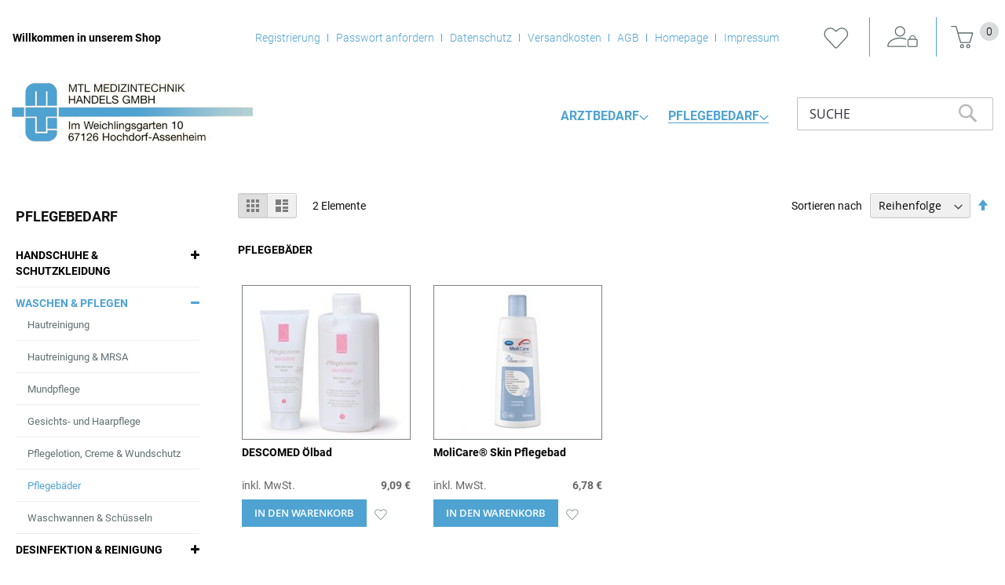

--- FILE ---
content_type: text/html
request_url: https://shop.mtl-medizintechnik.de/pflegebedarf/waschen-pflegen/pflegebader.html
body_size: 14540
content:
<!doctype html>
<html lang="de">
    <head >
        <script>
    var BASE_URL = 'https://shop.mtl-medizintechnik.de/';
    var require = {
        "baseUrl": "https://shop.mtl-medizintechnik.de/pub/static/version1702656127/frontend/Centramed/System/de_DE"
    };
</script>
        <meta charset="utf-8"/>
<meta name="title" content="Pflegebäder - Waschen &amp; Pflegen - Pflegebedarf"/>
<meta name="robots" content="INDEX,FOLLOW"/>
<meta name="viewport" content="width=device-width, initial-scale=1"/>
<meta name="format-detection" content="telephone=no"/>
<title>Pflegebäder - Waschen &amp; Pflegen - Pflegebedarf</title>
<link  rel="stylesheet" type="text/css"  media="all" href="https://shop.mtl-medizintechnik.de/pub/static/version1702656127/frontend/Centramed/System/de_DE/mage/calendar.css" />
<link  rel="stylesheet" type="text/css"  media="all" href="https://shop.mtl-medizintechnik.de/pub/static/version1702656127/frontend/Centramed/System/de_DE/ToKiSoft_OrganizationOrderWorkflow/css/css.css" />
<link  rel="stylesheet" type="text/css"  media="all" href="https://shop.mtl-medizintechnik.de/pub/static/version1702656127/frontend/Centramed/System/de_DE/css/styles-m.css" />
<link  rel="stylesheet" type="text/css"  media="all" href="https://shop.mtl-medizintechnik.de/pub/static/version1702656127/frontend/Centramed/System/de_DE/Mageplaza_Core/css/owl.carousel.css" />
<link  rel="stylesheet" type="text/css"  media="all" href="https://shop.mtl-medizintechnik.de/pub/static/version1702656127/frontend/Centramed/System/de_DE/Mageplaza_Core/css/owl.theme.css" />
<link  rel="stylesheet" type="text/css"  media="all" href="https://shop.mtl-medizintechnik.de/pub/static/version1702656127/frontend/Centramed/System/de_DE/Systemedia_Categories/css/module.css" />
<link  rel="stylesheet" type="text/css"  media="all" href="https://shop.mtl-medizintechnik.de/pub/static/version1702656127/frontend/Centramed/System/de_DE/Systemedia_Categories/css/font-awesome.css" />
<link  rel="stylesheet" type="text/css"  media="screen and (min-width: 768px)" href="https://shop.mtl-medizintechnik.de/pub/static/version1702656127/frontend/Centramed/System/de_DE/css/styles-l.css" />
<link  rel="stylesheet" type="text/css"  media="print" href="https://shop.mtl-medizintechnik.de/pub/static/version1702656127/frontend/Centramed/System/de_DE/css/print.css" />
<link  rel="stylesheet" type="text/css"  media="all" href="https://shop.mtl-medizintechnik.de/pub/static/version1702656127/frontend/Centramed/System/de_DE/css/styles-design-var.css" />
<script  type="text/javascript"  src="https://shop.mtl-medizintechnik.de/pub/static/version1702656127/frontend/Centramed/System/de_DE/requirejs/require.js"></script>
<script  type="text/javascript"  src="https://shop.mtl-medizintechnik.de/pub/static/version1702656127/frontend/Centramed/System/de_DE/mage/requirejs/mixins.js"></script>
<script  type="text/javascript"  src="https://shop.mtl-medizintechnik.de/pub/static/version1702656127/frontend/Centramed/System/de_DE/requirejs-config.js"></script>
<script  type="text/javascript"  src="https://shop.mtl-medizintechnik.de/pub/static/version1702656127/frontend/Centramed/System/de_DE/mage/polyfill.js"></script>
<link rel="preload" as="font" crossorigin="anonymous" href="https://shop.mtl-medizintechnik.de/pub/static/version1702656127/frontend/Centramed/System/de_DE/fonts/opensans/light/opensans-300.woff2" />
<link rel="preload" as="font" crossorigin="anonymous" href="https://shop.mtl-medizintechnik.de/pub/static/version1702656127/frontend/Centramed/System/de_DE/fonts/opensans/regular/opensans-400.woff2" />
<link rel="preload" as="font" crossorigin="anonymous" href="https://shop.mtl-medizintechnik.de/pub/static/version1702656127/frontend/Centramed/System/de_DE/fonts/opensans/semibold/opensans-600.woff2" />
<link rel="preload" as="font" crossorigin="anonymous" href="https://shop.mtl-medizintechnik.de/pub/static/version1702656127/frontend/Centramed/System/de_DE/fonts/opensans/bold/opensans-700.woff2" />
<link rel="preload" as="font" crossorigin="anonymous" href="https://shop.mtl-medizintechnik.de/pub/static/version1702656127/frontend/Centramed/System/de_DE/fonts/Luma-Icons.woff2" />
<link  rel="icon" type="image/x-icon" href="https://shop.mtl-medizintechnik.de/pub/media/favicon/default/logo.gif" />
<link  rel="shortcut icon" type="image/x-icon" href="https://shop.mtl-medizintechnik.de/pub/media/favicon/default/logo.gif" />
            </head>
    <body data-container="body"
          data-mage-init='{"loaderAjax": {}, "loader": { "icon": "https://shop.mtl-medizintechnik.de/pub/static/version1702656127/frontend/Centramed/System/de_DE/images/loader-2.gif"}}'
        class="page-with-filter page-products categorypath-pflegebedarf-waschen-pflegen-pflegebader category-pflegebader catalog-category-view page-layout-2columns-left">
        


    <noscript>
        <div class="message global noscript">
            <div class="content">
                <p>
                    <strong>JavaScript scheint in Ihrem Browser deaktiviert zu sein.</strong>
                    <span>Um unsere Website in bester Weise zu erfahren, aktivieren Sie Javascript in Ihrem Browser.</span>
                </p>
            </div>
        </div>
    </noscript>

<script>
    window.cookiesConfig = window.cookiesConfig || {};
    window.cookiesConfig.secure = true;
</script>
<script>
    require.config({
        map: {
            '*': {
                wysiwygAdapter: 'mage/adminhtml/wysiwyg/tiny_mce/tinymce4Adapter'
            }
        }
    });
</script>

<div class="page-wrapper"><header class="page-header"><div class="panel wrapper"><div class="panel header"><a class="action skip contentarea"
   href="#contentarea">
    <span>
        Zum Inhalt springen    </span>
</a>
<ul class="header links">    <li class="greet welcome" data-bind="scope: 'customer'">
        <!-- ko if: customer().fullname  -->
        <span class="logged-in"
              data-bind="text: new String('Willkommen, %1!').replace('%1', customer().fullname)">
        </span>
        <!-- /ko -->
        <!-- ko ifnot: customer().fullname  -->
        <span class="not-logged-in"
              data-bind='html:"Willkommen in unserem Shop"'></span>
                <!-- /ko -->
    </li>
    <li class="tab-separate"></li>
    <ul>
<li><a title="Registrierung" href="/customer/account/create/">Registrierung</a></li>
<li><a title="Passwort anfordern" href="/customer/account/forgotpassword/">Passwort anfordern</a></li>
<li><a class="privacyLink" title="Datenschutz" href="/datenschutz">Datenschutz</a></li>
<li><a title="Versandkosten" href="/versandkosten">Versandkosten</a></li>
<li><a class="agbLink" title="AGB" href="/agb">AGB</a></li>
<li><a title="Homepage" href="https://www.mtl-medizintechnik.de" target="_blank" rel="noopener">Homepage</a></li>
<li><a class="imprintLink" title="Impressum" href="/impressum">Impressum</a></li>
</ul>    <li class="tab-separate"></li>

        <li class="wishlist" data-bind="scope: 'wishlist'">
        <span data-bind="scope: 'wishlist'" class="wishlist">
      <a href="https://shop.mtl-medizintechnik.de/wishlist/" title="Meine Wunschliste">
         <!-- ko if: wishlist().counter -->
          <span data-bind="text: wishlist().counter" class="counter qty counter-number"></span>
          <!-- /ko -->
      </a>
    </li>
        <script type="text/x-magento-init">
    {
        "*": {
            "Magento_Ui/js/core/app": {
                "components": {
                    "customer": {
                        "component": "Magento_Customer/js/view/customer"
                    }
                }
            }
        }
    }
    </script>
<li class="authorization-link" data-label="oder">
    <a title="Anmelden" href="https://shop.mtl-medizintechnik.de/customer/account/login/referer/aHR0cHM6Ly9zaG9wLm10bC1tZWRpemludGVjaG5pay5kZS9wZmxlZ2ViZWRhcmYvd2FzY2hlbi1wZmxlZ2VuL3BmbGVnZWJhZGVyLmh0bWw%2C/">
        Anmelden    </a>
</li>
<li><a href="https://shop.mtl-medizintechnik.de/customer/account/create/" >KONTO ERSTELLEN</a></li></ul>
<div data-block="minicart" class="minicart-wrapper">
    <a class="action showcart" href="https://shop.mtl-medizintechnik.de/checkout/cart/"
       data-bind="scope: 'minicart_content'">
        <span class="text">Mein Warenkorb</span>
        <span class="counter qty empty"
              data-bind="css: { empty: !!getCartParam('summary_count') == false && !isLoading() }, blockLoader: isLoading">
            <span class="counter-number"><!-- ko text: getCartParam('summary_count') || 0 --><!-- /ko --></span>
            <span class="counter-label">
            <!-- ko if: getCartParam('summary_count') -->
                <!-- ko text: getCartParam('summary_count') --><!-- /ko -->
                <!-- ko i18n: 'items' --><!-- /ko -->
            <!-- /ko -->
            </span>
        </span>
    </a>
            <div class="block block-minicart"
             data-role="dropdownDialog"
             data-mage-init='{"dropdownDialog":{
                "appendTo":"[data-block=minicart]",
                "triggerTarget":".showcart",
                "timeout": "2000",
                "closeOnMouseLeave": false,
                "closeOnEscape": true,
                "triggerClass":"active",
                "parentClass":"active",
                "buttons":[]}}'>
            <div id="minicart-content-wrapper" data-bind="scope: 'minicart_content'">
                <!-- ko template: getTemplate() --><!-- /ko -->
            </div>
                    </div>
        <script>
        window.checkout = {"shoppingCartUrl":"https:\/\/shop.mtl-medizintechnik.de\/checkout\/cart\/","checkoutUrl":"https:\/\/shop.mtl-medizintechnik.de\/checkout\/","updateItemQtyUrl":"https:\/\/shop.mtl-medizintechnik.de\/checkout\/sidebar\/updateItemQty\/","removeItemUrl":"https:\/\/shop.mtl-medizintechnik.de\/checkout\/sidebar\/removeItem\/","imageTemplate":"Magento_Catalog\/product\/image_with_borders","baseUrl":"https:\/\/shop.mtl-medizintechnik.de\/","minicartMaxItemsVisible":5,"websiteId":"1","maxItemsToDisplay":10,"storeId":"1","storeGroupId":"1","customerLoginUrl":"https:\/\/shop.mtl-medizintechnik.de\/customer\/account\/login\/referer\/aHR0cHM6Ly9zaG9wLm10bC1tZWRpemludGVjaG5pay5kZS9wZmxlZ2ViZWRhcmYvd2FzY2hlbi1wZmxlZ2VuL3BmbGVnZWJhZGVyLmh0bWw%2C\/","isRedirectRequired":false,"autocomplete":"off","captcha":{"user_login":{"isCaseSensitive":false,"imageHeight":50,"imageSrc":"","refreshUrl":"https:\/\/shop.mtl-medizintechnik.de\/captcha\/refresh\/","isRequired":false,"timestamp":1769648240}}};
    </script>
    <script type="text/x-magento-init">
    {
        "[data-block='minicart']": {
            "Magento_Ui/js/core/app": {"components":{"minicart_content":{"children":{"subtotal.container":{"children":{"subtotal":{"children":{"subtotal.totals":{"config":{"display_cart_subtotal_incl_tax":1,"display_cart_subtotal_excl_tax":0,"template":"Magento_Tax\/checkout\/minicart\/subtotal\/totals"},"children":{"subtotal.totals.msrp":{"component":"Magento_Msrp\/js\/view\/checkout\/minicart\/subtotal\/totals","config":{"displayArea":"minicart-subtotal-hidden","template":"Magento_Msrp\/checkout\/minicart\/subtotal\/totals"}}},"component":"Magento_Tax\/js\/view\/checkout\/minicart\/subtotal\/totals"}},"component":"uiComponent","config":{"template":"Magento_Checkout\/minicart\/subtotal"}}},"component":"uiComponent","config":{"displayArea":"subtotalContainer"}},"item.renderer":{"component":"uiComponent","config":{"displayArea":"defaultRenderer","template":"Magento_Checkout\/minicart\/item\/default"},"children":{"item.image":{"component":"Magento_Catalog\/js\/view\/image","config":{"template":"Magento_Catalog\/product\/image","displayArea":"itemImage"}},"checkout.cart.item.price.sidebar":{"component":"uiComponent","config":{"template":"Magento_Checkout\/minicart\/item\/price","displayArea":"priceSidebar"}}}},"extra_info":{"component":"uiComponent","config":{"displayArea":"extraInfo"}},"promotion":{"component":"uiComponent","config":{"displayArea":"promotion"}}},"config":{"itemRenderer":{"default":"defaultRenderer","simple":"defaultRenderer","virtual":"defaultRenderer"},"template":"Magento_Checkout\/minicart\/content"},"component":"Magento_Checkout\/js\/view\/minicart"}},"types":[]}        },
        "*": {
            "Magento_Ui/js/block-loader": "https\u003A\u002F\u002Fshop.mtl\u002Dmedizintechnik.de\u002Fpub\u002Fstatic\u002Fversion1702656127\u002Ffrontend\u002FCentramed\u002FSystem\u002Fde_DE\u002Fimages\u002Floader\u002D1.gif"
        }
    }
    </script>
</div>
</div></div><div class="header content"><span data-action="toggle-nav" class="action nav-toggle"><span>Navigation umschalten</span></span>
<a
    class="logo"
    href="https://shop.mtl-medizintechnik.de/"
    title=""
    aria-label="store logo">
    <img src="https://shop.mtl-medizintechnik.de/pub/media/logo/default/logo_1.gif"
         title=""
         alt=""
                            />
</a>
    <div class="sections nav-sections">
                <div class="section-items nav-sections-items"
             data-mage-init='{"tabs":{"openedState":"active"}}'>
                                            <div class="section-item-title nav-sections-item-title"
                     data-role="collapsible">
                    <a class="nav-sections-item-switch"
                       data-toggle="switch" href="#store.menu">
                        Menü                    </a>
                </div>
                <div class="section-item-content nav-sections-item-content"
                     id="store.menu"
                     data-role="content">
                    
<nav class="navigation" data-action="navigation">
    <ul data-mage-init='{"menu":{"responsive":true, "expanded":true, "position":{"my":"left top","at":"left bottom"}}}'>
        <li  class="level0 nav-1 category-item first level-top parent"><a href="https://shop.mtl-medizintechnik.de/arztbedarf.html"  class="level-top" ><span>Arztbedarf</span></a><ul class="level0 submenu"><li  class="level1 nav-1-1 category-item first parent"><a href="https://shop.mtl-medizintechnik.de/arztbedarf/hygienepapier-und-zubehor.html" ><span>Hygienepapier und Zubehör</span></a><ul class="level1 submenu"><li  class="level2 nav-1-1-1 category-item first"><a href="https://shop.mtl-medizintechnik.de/arztbedarf/hygienepapier-und-zubehor/arztrollen-liegenauflagen.html" ><span>Ärzterollen &amp; Liegenauflagen</span></a></li><li  class="level2 nav-1-1-2 category-item"><a href="https://shop.mtl-medizintechnik.de/arztbedarf/hygienepapier-und-zubehor/toilettenpapier.html" ><span>Toilettenpapier und Spender</span></a></li><li  class="level2 nav-1-1-3 category-item last"><a href="https://shop.mtl-medizintechnik.de/arztbedarf/hygienepapier-und-zubehor/hand-und-wischtucher.html" ><span>Hand- und Wischtücher</span></a></li></ul></li><li  class="level1 nav-1-2 category-item parent"><a href="https://shop.mtl-medizintechnik.de/arztbedarf/reinigung-und-desinfektion.html" ><span>Reinigung und Desinfektion</span></a><ul class="level1 submenu"><li  class="level2 nav-1-2-1 category-item first"><a href="https://shop.mtl-medizintechnik.de/arztbedarf/reinigung-und-desinfektion/hautreinigung-und-pflege.html" ><span>Hautreinigung und -pflege</span></a></li><li  class="level2 nav-1-2-2 category-item"><a href="https://shop.mtl-medizintechnik.de/arztbedarf/reinigung-und-desinfektion/hautdesinfektion.html" ><span>Hautdesinfektion</span></a></li><li  class="level2 nav-1-2-3 category-item"><a href="https://shop.mtl-medizintechnik.de/arztbedarf/reinigung-und-desinfektion/handedesinfektion.html" ><span>Händedesinfektion</span></a></li><li  class="level2 nav-1-2-4 category-item"><a href="https://shop.mtl-medizintechnik.de/arztbedarf/reinigung-und-desinfektion/instrumentenreinigung-und-desinfektion.html" ><span>Instrumentenreinigung und -desinfektion</span></a></li><li  class="level2 nav-1-2-5 category-item"><a href="https://shop.mtl-medizintechnik.de/arztbedarf/reinigung-und-desinfektion/maschinelle-instrumentenaufbereitung.html" ><span>Maschinelle Instrumentenaufbereitung</span></a></li><li  class="level2 nav-1-2-6 category-item"><a href="https://shop.mtl-medizintechnik.de/arztbedarf/reinigung-und-desinfektion/schnelldesinfektion-fur-flachen.html" ><span>Schnelldesinfektion für Flächen</span></a></li><li  class="level2 nav-1-2-7 category-item"><a href="https://shop.mtl-medizintechnik.de/arztbedarf/reinigung-und-desinfektion/schnelldesinfektionstucher-fur-flachen.html" ><span>Schnelldesinfektionstücher für Flächen</span></a></li><li  class="level2 nav-1-2-8 category-item"><a href="https://shop.mtl-medizintechnik.de/arztbedarf/reinigung-und-desinfektion/konzentrate-fur-flachendesinfektion.html" ><span>Konzentrate für Flächendesinfektion</span></a></li><li  class="level2 nav-1-2-9 category-item"><a href="https://shop.mtl-medizintechnik.de/arztbedarf/reinigung-und-desinfektion/zubehor.html" ><span>Zubehör</span></a></li><li  class="level2 nav-1-2-10 category-item"><a href="https://shop.mtl-medizintechnik.de/arztbedarf/reinigung-und-desinfektion/reinigungsmittel.html" ><span>Reinigungsmittel</span></a></li><li  class="level2 nav-1-2-11 category-item"><a href="https://shop.mtl-medizintechnik.de/arztbedarf/reinigung-und-desinfektion/spendersysteme.html" ><span>Spendersysteme</span></a></li><li  class="level2 nav-1-2-12 category-item"><a href="https://shop.mtl-medizintechnik.de/arztbedarf/reinigung-und-desinfektion/reinigungs-und-desinfektionsgerate.html" ><span>Reinigungs- und Desinfektionsgeräte</span></a></li><li  class="level2 nav-1-2-13 category-item last"><a href="https://shop.mtl-medizintechnik.de/arztbedarf/reinigung-und-desinfektion/handtuch-und-seifenspender.html" ><span>Handtuch- und Seifenspender</span></a></li></ul></li><li  class="level1 nav-1-3 category-item parent"><a href="https://shop.mtl-medizintechnik.de/arztbedarf/instrumente-sterilisatoren-und-zubehor.html" ><span>Instrumente, Sterilisatoren und Zubehör</span></a><ul class="level1 submenu"><li  class="level2 nav-1-3-1 category-item first"><a href="https://shop.mtl-medizintechnik.de/arztbedarf/instrumente-sterilisatoren-und-zubehor/sterilisatoren-und-zubehor.html" ><span>Sterilisatoren und Zubehör</span></a></li><li  class="level2 nav-1-3-2 category-item"><a href="https://shop.mtl-medizintechnik.de/arztbedarf/instrumente-sterilisatoren-und-zubehor/scheren-in-tuttlinger-qualitat.html" ><span>Scheren in Tuttlinger-Qualität</span></a></li><li  class="level2 nav-1-3-3 category-item"><a href="https://shop.mtl-medizintechnik.de/arztbedarf/instrumente-sterilisatoren-und-zubehor/pinzetten-in-tuttlinger-qualitat.html" ><span>Pinzetten in Tuttlinger-Qualität</span></a></li><li  class="level2 nav-1-3-4 category-item"><a href="https://shop.mtl-medizintechnik.de/arztbedarf/instrumente-sterilisatoren-und-zubehor/klemmen-in-tuttlinger-qualitat.html" ><span>Klemmen in Tuttlinger-Qualität</span></a></li><li  class="level2 nav-1-3-5 category-item"><a href="https://shop.mtl-medizintechnik.de/arztbedarf/instrumente-sterilisatoren-und-zubehor/sonstiges-instrumentarium.html" ><span>Sonstiges Instrumentarium</span></a></li><li  class="level2 nav-1-3-6 category-item"><a href="https://shop.mtl-medizintechnik.de/arztbedarf/instrumente-sterilisatoren-und-zubehor/medicon-instrumente.html" ><span>Medicon Instrumente</span></a></li><li  class="level2 nav-1-3-7 category-item"><a href="https://shop.mtl-medizintechnik.de/arztbedarf/instrumente-sterilisatoren-und-zubehor/skapelle.html" ><span>Skalpelle</span></a></li><li  class="level2 nav-1-3-8 category-item"><a href="https://shop.mtl-medizintechnik.de/arztbedarf/instrumente-sterilisatoren-und-zubehor/skapellklingen-und-griffe.html" ><span>Skalpellklingen und -griffe</span></a></li><li  class="level2 nav-1-3-9 category-item"><a href="https://shop.mtl-medizintechnik.de/arztbedarf/instrumente-sterilisatoren-und-zubehor/einmal-instrumentarium.html" ><span>Einmal-Instrumentarium</span></a></li><li  class="level2 nav-1-3-10 category-item"><a href="https://shop.mtl-medizintechnik.de/arztbedarf/instrumente-sterilisatoren-und-zubehor/instrumentenzubehor.html" ><span>Instrumentenzubehör</span></a></li><li  class="level2 nav-1-3-11 category-item"><a href="https://shop.mtl-medizintechnik.de/arztbedarf/instrumente-sterilisatoren-und-zubehor/sterilisatoren-und-zubehor-melag.html" ><span>Sterilisatoren und Zubehör MELAG</span></a></li><li  class="level2 nav-1-3-12 category-item"><a href="https://shop.mtl-medizintechnik.de/arztbedarf/instrumente-sterilisatoren-und-zubehor/sterilisatoren-und-zubehor-w-h.html" ><span>Sterilisatoren und Zubehör W&amp;H</span></a></li><li  class="level2 nav-1-3-13 category-item last"><a href="https://shop.mtl-medizintechnik.de/arztbedarf/instrumente-sterilisatoren-und-zubehor/zepf-instrumente.html" ><span>Zepf Instrumente</span></a></li></ul></li><li  class="level1 nav-1-4 category-item parent"><a href="https://shop.mtl-medizintechnik.de/arztbedarf/handschuhe-hygienebekleidung-op-bedarf.html" ><span>Handschuhe, Hygienebekleidung, OP-Bedarf</span></a><ul class="level1 submenu"><li  class="level2 nav-1-4-1 category-item first"><a href="https://shop.mtl-medizintechnik.de/arztbedarf/handschuhe-hygienebekleidung-op-bedarf/sterile-op-handschuhe.html" ><span>Sterile OP-Handschuhe</span></a></li><li  class="level2 nav-1-4-2 category-item"><a href="https://shop.mtl-medizintechnik.de/arztbedarf/handschuhe-hygienebekleidung-op-bedarf/untersuchungshandschuhe.html" ><span>Untersuchungshandschuhe</span></a></li><li  class="level2 nav-1-4-3 category-item"><a href="https://shop.mtl-medizintechnik.de/arztbedarf/handschuhe-hygienebekleidung-op-bedarf/handschuhe-fingerlinge.html" ><span>Handschuhe &amp; Fingerlinge</span></a></li><li  class="level2 nav-1-4-4 category-item"><a href="https://shop.mtl-medizintechnik.de/arztbedarf/handschuhe-hygienebekleidung-op-bedarf/hygienebekleidung-op-bedarf.html" ><span>Hygienebekleidung &amp; OP-Bedarf</span></a></li><li  class="level2 nav-1-4-5 category-item last"><a href="https://shop.mtl-medizintechnik.de/arztbedarf/handschuhe-hygienebekleidung-op-bedarf/praxistextilien.html" ><span>Praxistextilien</span></a></li></ul></li><li  class="level1 nav-1-5 category-item parent"><a href="https://shop.mtl-medizintechnik.de/arztbedarf/spritzen-kanulen-und-infusionszubehor.html" ><span>Spritzen, Kanülen und Infusionszubehör</span></a><ul class="level1 submenu"><li  class="level2 nav-1-5-1 category-item first"><a href="https://shop.mtl-medizintechnik.de/arztbedarf/spritzen-kanulen-und-infusionszubehor/spritzen.html" ><span>Spritzen</span></a></li><li  class="level2 nav-1-5-2 category-item"><a href="https://shop.mtl-medizintechnik.de/arztbedarf/spritzen-kanulen-und-infusionszubehor/insulin-und-tuberkulinspritzen.html" ><span>Insulin- und Tuberkulinspritzen</span></a></li><li  class="level2 nav-1-5-3 category-item"><a href="https://shop.mtl-medizintechnik.de/arztbedarf/spritzen-kanulen-und-infusionszubehor/spezialspritzen.html" ><span>Spezialspritzen</span></a></li><li  class="level2 nav-1-5-4 category-item"><a href="https://shop.mtl-medizintechnik.de/arztbedarf/spritzen-kanulen-und-infusionszubehor/kanulen.html" ><span>Kanülen</span></a></li><li  class="level2 nav-1-5-5 category-item"><a href="https://shop.mtl-medizintechnik.de/arztbedarf/spritzen-kanulen-und-infusionszubehor/venenverweil-und-punktionskanulen.html" ><span>Venenverweil- und Punktionskanülen</span></a></li><li  class="level2 nav-1-5-6 category-item"><a href="https://shop.mtl-medizintechnik.de/arztbedarf/spritzen-kanulen-und-infusionszubehor/alkoholtupfer-tupferbefeuchter.html" ><span>Alkoholtupfer &amp; Tupferbefeuchter</span></a></li><li  class="level2 nav-1-5-7 category-item"><a href="https://shop.mtl-medizintechnik.de/arztbedarf/spritzen-kanulen-und-infusionszubehor/spritzen-und-kanulenentsorgung.html" ><span>Spritzen- und Kanülenentsorgung</span></a></li><li  class="level2 nav-1-5-8 category-item"><a href="https://shop.mtl-medizintechnik.de/arztbedarf/spritzen-kanulen-und-infusionszubehor/ampullenoffner.html" ><span>Ampullenöffner</span></a></li><li  class="level2 nav-1-5-9 category-item"><a href="https://shop.mtl-medizintechnik.de/arztbedarf/spritzen-kanulen-und-infusionszubehor/infusionsgerate-zubehor.html" ><span>Infusionsgeräte &amp; Zubehör</span></a></li><li  class="level2 nav-1-5-10 category-item"><a href="https://shop.mtl-medizintechnik.de/arztbedarf/spritzen-kanulen-und-infusionszubehor/infusionsstander.html" ><span>Infusionsständer</span></a></li><li  class="level2 nav-1-5-11 category-item"><a href="https://shop.mtl-medizintechnik.de/arztbedarf/spritzen-kanulen-und-infusionszubehor/venenstauer.html" ><span>Venenstauer</span></a></li><li  class="level2 nav-1-5-12 category-item"><a href="https://shop.mtl-medizintechnik.de/arztbedarf/spritzen-kanulen-und-infusionszubehor/infusionslosung.html" ><span>Infusionslösung</span></a></li><li  class="level2 nav-1-5-13 category-item"><a href="https://shop.mtl-medizintechnik.de/arztbedarf/spritzen-kanulen-und-infusionszubehor/spullosung.html" ><span>Spüllösung</span></a></li><li  class="level2 nav-1-5-14 category-item last"><a href="https://shop.mtl-medizintechnik.de/arztbedarf/spritzen-kanulen-und-infusionszubehor/ozontherapie.html" ><span>Ozontherapie</span></a></li></ul></li><li  class="level1 nav-1-6 category-item parent"><a href="https://shop.mtl-medizintechnik.de/arztbedarf/naturheilkunde.html" ><span>Naturheilkunde</span></a><ul class="level1 submenu"><li  class="level2 nav-1-6-1 category-item first"><a href="https://shop.mtl-medizintechnik.de/arztbedarf/naturheilkunde/akupunktur-naturheilkunde.html" ><span>Akupunktur &amp; Naturheilkunde</span></a></li><li  class="level2 nav-1-6-2 category-item last"><a href="https://shop.mtl-medizintechnik.de/arztbedarf/naturheilkunde/kinesiologische-tape-verbande.html" ><span>Kinesiologische Tape-Verbände</span></a></li></ul></li><li  class="level1 nav-1-7 category-item parent"><a href="https://shop.mtl-medizintechnik.de/arztbedarf/laborartikel.html" ><span>Laborartikel</span></a><ul class="level1 submenu"><li  class="level2 nav-1-7-1 category-item first"><a href="https://shop.mtl-medizintechnik.de/arztbedarf/laborartikel/harnteststreifen.html" ><span>Harnteststreifen</span></a></li><li  class="level2 nav-1-7-2 category-item"><a href="https://shop.mtl-medizintechnik.de/arztbedarf/laborartikel/diagnostika.html" ><span>Diagnostika</span></a></li><li  class="level2 nav-1-7-3 category-item"><a href="https://shop.mtl-medizintechnik.de/arztbedarf/laborartikel/mikrobiologoe-urologie.html" ><span>Mikrobiologoe &amp; Urologie</span></a></li><li  class="level2 nav-1-7-4 category-item"><a href="https://shop.mtl-medizintechnik.de/arztbedarf/laborartikel/blutzuckermessung.html" ><span>Blutzuckermessung</span></a></li><li  class="level2 nav-1-7-5 category-item"><a href="https://shop.mtl-medizintechnik.de/arztbedarf/laborartikel/laborhilfen-verbrauchsmaterial.html" ><span>Laborhilfen &amp; Verbrauchsmaterial</span></a></li><li  class="level2 nav-1-7-6 category-item"><a href="https://shop.mtl-medizintechnik.de/arztbedarf/laborartikel/laborgerate.html" ><span>Laborgeräte</span></a></li><li  class="level2 nav-1-7-7 category-item last"><a href="https://shop.mtl-medizintechnik.de/arztbedarf/laborartikel/blutentnahmesysteme.html" ><span>Blutentnahmesysteme</span></a></li></ul></li><li  class="level1 nav-1-8 category-item parent"><a href="https://shop.mtl-medizintechnik.de/arztbedarf/anasthesie-beatmung-und-notfall.html" ><span>Anästhesie, Beatmung und Notfall</span></a><ul class="level1 submenu"><li  class="level2 nav-1-8-1 category-item first"><a href="https://shop.mtl-medizintechnik.de/arztbedarf/anasthesie-beatmung-und-notfall/notfallkoffer.html" ><span>Notfallkoffer</span></a></li><li  class="level2 nav-1-8-2 category-item"><a href="https://shop.mtl-medizintechnik.de/arztbedarf/anasthesie-beatmung-und-notfall/beatmungsbeutel-zubehor.html" ><span>Beatmungsbeutel &amp; Zubehör</span></a></li><li  class="level2 nav-1-8-3 category-item"><a href="https://shop.mtl-medizintechnik.de/arztbedarf/anasthesie-beatmung-und-notfall/sauerstoffbehandlungsgerate-zubehor.html" ><span>Sauerstoffbehandlungsgeräte &amp;  Zubehör</span></a></li><li  class="level2 nav-1-8-4 category-item"><a href="https://shop.mtl-medizintechnik.de/arztbedarf/anasthesie-beatmung-und-notfall/laryngoskope-zubehor.html" ><span>Laryngoskope &amp;  Zubehör</span></a></li><li  class="level2 nav-1-8-5 category-item"><a href="https://shop.mtl-medizintechnik.de/arztbedarf/anasthesie-beatmung-und-notfall/produkte-fur-den-notfall.html" ><span>Produkte für den Notfall</span></a></li><li  class="level2 nav-1-8-6 category-item"><a href="https://shop.mtl-medizintechnik.de/arztbedarf/anasthesie-beatmung-und-notfall/pulsoximetriegerate-zubehor.html" ><span>Pulsoximetriegeräte &amp; Zubehör</span></a></li><li  class="level2 nav-1-8-7 category-item"><a href="https://shop.mtl-medizintechnik.de/arztbedarf/anasthesie-beatmung-und-notfall/gerate-fur-den-notfall.html" ><span>Geräte für den Notfall</span></a></li><li  class="level2 nav-1-8-8 category-item"><a href="https://shop.mtl-medizintechnik.de/arztbedarf/anasthesie-beatmung-und-notfall/zubehor-primedic.html" ><span>Zubehör PRIMEDIC</span></a></li><li  class="level2 nav-1-8-9 category-item"><a href="https://shop.mtl-medizintechnik.de/arztbedarf/anasthesie-beatmung-und-notfall/patientenuberwachungsmonitore.html" ><span>Patientenüberwachungsmonitore</span></a></li><li  class="level2 nav-1-8-10 category-item last"><a href="https://shop.mtl-medizintechnik.de/arztbedarf/anasthesie-beatmung-und-notfall/anasthesiezubehor.html" ><span>Anästhesiezubehör</span></a></li></ul></li><li  class="level1 nav-1-9 category-item parent"><a href="https://shop.mtl-medizintechnik.de/arztbedarf/op-und-stationsausstattung.html" ><span>OP- und Stationsausstattung</span></a><ul class="level1 submenu"><li  class="level2 nav-1-9-1 category-item first"><a href="https://shop.mtl-medizintechnik.de/arztbedarf/op-und-stationsausstattung/op-ausstattung.html" ><span>OP-Ausstattung</span></a></li><li  class="level2 nav-1-9-2 category-item"><a href="https://shop.mtl-medizintechnik.de/arztbedarf/op-und-stationsausstattung/op-leuchten.html" ><span>OP-Leuchten</span></a></li><li  class="level2 nav-1-9-3 category-item last"><a href="https://shop.mtl-medizintechnik.de/arztbedarf/op-und-stationsausstattung/op-verbrauchsmaterial.html" ><span>OP-Verbrauchsmaterial</span></a></li></ul></li><li  class="level1 nav-1-10 category-item parent"><a href="https://shop.mtl-medizintechnik.de/arztbedarf/praxisausstattung.html" ><span>Praxisausstattung</span></a><ul class="level1 submenu"><li  class="level2 nav-1-10-1 category-item first"><a href="https://shop.mtl-medizintechnik.de/arztbedarf/praxisausstattung/untersuchungsleuchten.html" ><span>Untersuchungsleuchten</span></a></li><li  class="level2 nav-1-10-2 category-item"><a href="https://shop.mtl-medizintechnik.de/arztbedarf/praxisausstattung/untersuchungs-und-behandlungsliegen.html" ><span>Untersuchungs- und Behandlungsliegen</span></a></li><li  class="level2 nav-1-10-3 category-item"><a href="https://shop.mtl-medizintechnik.de/arztbedarf/praxisausstattung/liegenzubehor.html" ><span>Liegenzubehör</span></a></li><li  class="level2 nav-1-10-4 category-item"><a href="https://shop.mtl-medizintechnik.de/arztbedarf/praxisausstattung/hocker-untersuchungssitze.html" ><span>Hocker &amp; Untersuchungssitze</span></a></li><li  class="level2 nav-1-10-5 category-item"><a href="https://shop.mtl-medizintechnik.de/arztbedarf/praxisausstattung/blutentnahmestuhle-beinstutzen-auftritte.html" ><span>Blutentnahmestühle, Beinstützen &amp; Auftritte</span></a></li><li  class="level2 nav-1-10-6 category-item"><a href="https://shop.mtl-medizintechnik.de/arztbedarf/praxisausstattung/sichtschutz.html" ><span>Sichtschutz</span></a></li><li  class="level2 nav-1-10-7 category-item"><a href="https://shop.mtl-medizintechnik.de/arztbedarf/praxisausstattung/ruhe-und-variationsliegen.html" ><span>Ruhe- und Variationsliegen</span></a></li><li  class="level2 nav-1-10-8 category-item"><a href="https://shop.mtl-medizintechnik.de/arztbedarf/praxisausstattung/gynakologische-behandlungsstuhle.html" ><span>Gynäkologische Behandlungsstühle</span></a></li><li  class="level2 nav-1-10-9 category-item"><a href="https://shop.mtl-medizintechnik.de/arztbedarf/praxisausstattung/kolposkope.html" ><span>Kolposkope</span></a></li><li  class="level2 nav-1-10-10 category-item"><a href="https://shop.mtl-medizintechnik.de/arztbedarf/praxisausstattung/drehstuhle-wartezimmer-und-wartestuhle.html" ><span>Drehstühle, Wartezimmer- und  Wartestühle</span></a></li><li  class="level2 nav-1-10-11 category-item"><a href="https://shop.mtl-medizintechnik.de/arztbedarf/praxisausstattung/gerate-und-vielzweckwagen.html" ><span>Geräte- und Vielzweckwagen</span></a></li><li  class="level2 nav-1-10-12 category-item"><a href="https://shop.mtl-medizintechnik.de/arztbedarf/praxisausstattung/karteischranke-organisationsmobel.html" ><span>Karteischränke &amp; Organisationsmöbel</span></a></li><li  class="level2 nav-1-10-13 category-item"><a href="https://shop.mtl-medizintechnik.de/arztbedarf/praxisausstattung/empfang-rezeption.html" ><span>Empfang &amp; Rezeption</span></a></li><li  class="level2 nav-1-10-14 category-item"><a href="https://shop.mtl-medizintechnik.de/arztbedarf/praxisausstattung/spendersystem-compact.html" ><span>Spendersystem Compact</span></a></li><li  class="level2 nav-1-10-15 category-item"><a href="https://shop.mtl-medizintechnik.de/arztbedarf/praxisausstattung/spritzen-und-kanulenspender.html" ><span>Spritzen- und Kanülenspender</span></a></li><li  class="level2 nav-1-10-16 category-item"><a href="https://shop.mtl-medizintechnik.de/arztbedarf/praxisausstattung/abfallbehalter-zubehor.html" ><span>Abfallbehälter &amp; Zubehör</span></a></li><li  class="level2 nav-1-10-17 category-item"><a href="https://shop.mtl-medizintechnik.de/arztbedarf/praxisausstattung/praxisorganisation.html" ><span>Praxisorganisation</span></a></li><li  class="level2 nav-1-10-18 category-item last"><a href="https://shop.mtl-medizintechnik.de/arztbedarf/praxisausstattung/rontgenfilmbetrachter.html" ><span>Röntgenfilmbetrachter</span></a></li></ul></li><li  class="level1 nav-1-11 category-item parent"><a href="https://shop.mtl-medizintechnik.de/arztbedarf/arzttaschen-und-ampullarien.html" ><span>Arzttaschen und Ampullarien</span></a><ul class="level1 submenu"><li  class="level2 nav-1-11-1 category-item first"><a href="https://shop.mtl-medizintechnik.de/arztbedarf/arzttaschen-und-ampullarien/arzttaschen.html" ><span>Arzttaschen</span></a></li><li  class="level2 nav-1-11-2 category-item last"><a href="https://shop.mtl-medizintechnik.de/arztbedarf/arzttaschen-und-ampullarien/ampullarien.html" ><span>Ampullarien</span></a></li></ul></li><li  class="level1 nav-1-12 category-item parent"><a href="https://shop.mtl-medizintechnik.de/arztbedarf/diagnose-und-therapiegerate.html" ><span>Diagnose- und Therapiegeräte</span></a><ul class="level1 submenu"><li  class="level2 nav-1-12-1 category-item first"><a href="https://shop.mtl-medizintechnik.de/arztbedarf/diagnose-und-therapiegerate/boso-blutdruckmesser.html" ><span>Boso Blutdruckmesser</span></a></li><li  class="level2 nav-1-12-2 category-item"><a href="https://shop.mtl-medizintechnik.de/arztbedarf/diagnose-und-therapiegerate/erka-blutdruckmesser.html" ><span>Erka Blutdruckmesser</span></a></li><li  class="level2 nav-1-12-3 category-item"><a href="https://shop.mtl-medizintechnik.de/arztbedarf/diagnose-und-therapiegerate/heine-blutdruckmesser.html" ><span>Heine Blutdruckmesser</span></a></li><li  class="level2 nav-1-12-4 category-item"><a href="https://shop.mtl-medizintechnik.de/arztbedarf/diagnose-und-therapiegerate/langzeit-blutdruckmesser.html" ><span>Langzeit Blutdruckmesser</span></a></li><li  class="level2 nav-1-12-5 category-item"><a href="https://shop.mtl-medizintechnik.de/arztbedarf/diagnose-und-therapiegerate/ersatzmanschetten-fur-blutdruckmessgerate.html" ><span>Ersatzmanschetten für Blutdruckmessgeräte</span></a></li><li  class="level2 nav-1-12-6 category-item"><a href="https://shop.mtl-medizintechnik.de/arztbedarf/diagnose-und-therapiegerate/stethoskope.html" ><span>Stethoskope</span></a></li><li  class="level2 nav-1-12-7 category-item"><a href="https://shop.mtl-medizintechnik.de/arztbedarf/diagnose-und-therapiegerate/diagnostiklampen.html" ><span>Diagnostiklampen</span></a></li><li  class="level2 nav-1-12-8 category-item"><a href="https://shop.mtl-medizintechnik.de/arztbedarf/diagnose-und-therapiegerate/otoskope-ophthalmoskope.html" ><span>Otoskope &amp; Ophthalmoskope</span></a></li><li  class="level2 nav-1-12-9 category-item"><a href="https://shop.mtl-medizintechnik.de/arztbedarf/diagnose-und-therapiegerate/dermatoskope.html" ><span>Dermatoskope</span></a></li><li  class="level2 nav-1-12-10 category-item"><a href="https://shop.mtl-medizintechnik.de/arztbedarf/diagnose-und-therapiegerate/rektoskope-proktoskope.html" ><span>Rektoskope &amp; Proktoskope</span></a></li><li  class="level2 nav-1-12-11 category-item"><a href="https://shop.mtl-medizintechnik.de/arztbedarf/diagnose-und-therapiegerate/heine-halogenlampen.html" ><span>Heine Halogenlampen</span></a></li><li  class="level2 nav-1-12-12 category-item"><a href="https://shop.mtl-medizintechnik.de/arztbedarf/diagnose-und-therapiegerate/lupenbrillen-stirnleuchten.html" ><span>Lupenbrillen &amp; Stirnleuchten</span></a></li><li  class="level2 nav-1-12-13 category-item"><a href="https://shop.mtl-medizintechnik.de/arztbedarf/diagnose-und-therapiegerate/fieberthermometer.html" ><span>Fieberthermometer</span></a></li><li  class="level2 nav-1-12-14 category-item"><a href="https://shop.mtl-medizintechnik.de/arztbedarf/diagnose-und-therapiegerate/reflexhammer.html" ><span>Reflexhammer</span></a></li><li  class="level2 nav-1-12-15 category-item"><a href="https://shop.mtl-medizintechnik.de/arztbedarf/diagnose-und-therapiegerate/sonstige-diagnosegerate.html" ><span>Sonstige Diagnosegeräte</span></a></li><li  class="level2 nav-1-12-16 category-item"><a href="https://shop.mtl-medizintechnik.de/arztbedarf/diagnose-und-therapiegerate/medizinische-waagen-messgerate-kern.html" ><span>Medizinische Waagen &amp; Messgeräte Kern</span></a></li><li  class="level2 nav-1-12-17 category-item"><a href="https://shop.mtl-medizintechnik.de/arztbedarf/diagnose-und-therapiegerate/medizinische-waagen-zubehor-seca.html" ><span>Medizinische Waagen &amp; Zubehör Seca</span></a></li><li  class="level2 nav-1-12-18 category-item"><a href="https://shop.mtl-medizintechnik.de/arztbedarf/diagnose-und-therapiegerate/absauggerate.html" ><span>Absauggeräte</span></a></li><li  class="level2 nav-1-12-19 category-item"><a href="https://shop.mtl-medizintechnik.de/arztbedarf/diagnose-und-therapiegerate/hf-chirugiegerate.html" ><span>HF-Chirugiegeräte</span></a></li><li  class="level2 nav-1-12-20 category-item"><a href="https://shop.mtl-medizintechnik.de/arztbedarf/diagnose-und-therapiegerate/hor-und-sehtestgerate.html" ><span>Hör- und Sehtestgeräte</span></a></li><li  class="level2 nav-1-12-21 category-item"><a href="https://shop.mtl-medizintechnik.de/arztbedarf/diagnose-und-therapiegerate/cardioline-gerate.html" ><span>Cardioline Geräte</span></a></li><li  class="level2 nav-1-12-22 category-item"><a href="https://shop.mtl-medizintechnik.de/arztbedarf/diagnose-und-therapiegerate/ge-healthcare-gerate.html" ><span>GE Healthcare  Geräte</span></a></li><li  class="level2 nav-1-12-23 category-item"><a href="https://shop.mtl-medizintechnik.de/arztbedarf/diagnose-und-therapiegerate/ekg-gerate-schiller.html" ><span>EKG- Geräte Schiller</span></a></li><li  class="level2 nav-1-12-24 category-item"><a href="https://shop.mtl-medizintechnik.de/arztbedarf/diagnose-und-therapiegerate/ekg-gerate-nihon-kohden.html" ><span>EKG- Geräte Nihon Kohden</span></a></li><li  class="level2 nav-1-12-25 category-item"><a href="https://shop.mtl-medizintechnik.de/arztbedarf/diagnose-und-therapiegerate/ekg-gerate-medical-econet.html" ><span>EKG- Geräte Medical Econet</span></a></li><li  class="level2 nav-1-12-26 category-item"><a href="https://shop.mtl-medizintechnik.de/arztbedarf/diagnose-und-therapiegerate/ekg-gerate-vitalograph.html" ><span>EKG- Geräte Vitalograph</span></a></li><li  class="level2 nav-1-12-27 category-item"><a href="https://shop.mtl-medizintechnik.de/arztbedarf/diagnose-und-therapiegerate/ergometer.html" ><span>Ergometer</span></a></li><li  class="level2 nav-1-12-28 category-item"><a href="https://shop.mtl-medizintechnik.de/arztbedarf/diagnose-und-therapiegerate/lungenfunktionsgerate.html" ><span>Lungenfunktionsgeräte</span></a></li><li  class="level2 nav-1-12-29 category-item"><a href="https://shop.mtl-medizintechnik.de/arztbedarf/diagnose-und-therapiegerate/atemkontroll-und-inhalationsgerate.html" ><span>Atemkontroll- und Inhalationsgeräte</span></a></li><li  class="level2 nav-1-12-30 category-item"><a href="https://shop.mtl-medizintechnik.de/arztbedarf/diagnose-und-therapiegerate/reizstromtherapie.html" ><span>Reizstromtherapie</span></a></li><li  class="level2 nav-1-12-31 category-item"><a href="https://shop.mtl-medizintechnik.de/arztbedarf/diagnose-und-therapiegerate/sonographie-diagnose-gerate.html" ><span>Sonographie Diagnose Geräte</span></a></li><li  class="level2 nav-1-12-32 category-item"><a href="https://shop.mtl-medizintechnik.de/arztbedarf/diagnose-und-therapiegerate/lichttherapiegerate.html" ><span>Lichttherapiegeräte</span></a></li><li  class="level2 nav-1-12-33 category-item"><a href="https://shop.mtl-medizintechnik.de/arztbedarf/diagnose-und-therapiegerate/batterien.html" ><span>Batterien</span></a></li><li  class="level2 nav-1-12-34 category-item last"><a href="https://shop.mtl-medizintechnik.de/arztbedarf/diagnose-und-therapiegerate/mesi-mtablet-system.html" ><span>MESI mTablet System</span></a></li></ul></li><li  class="level1 nav-1-13 category-item parent"><a href="https://shop.mtl-medizintechnik.de/arztbedarf/zubehor-spirometrie-ekg-ctg-ultraschall.html" ><span>Zubehör Spirometrie, EKG, CTG, Ultraschall</span></a><ul class="level1 submenu"><li  class="level2 nav-1-13-1 category-item first"><a href="https://shop.mtl-medizintechnik.de/arztbedarf/zubehor-spirometrie-ekg-ctg-ultraschall/spirometriezubehor.html" ><span>Spirometriezubehör</span></a></li><li  class="level2 nav-1-13-2 category-item"><a href="https://shop.mtl-medizintechnik.de/arztbedarf/zubehor-spirometrie-ekg-ctg-ultraschall/videoprinterpapier.html" ><span>Videoprinterpapier</span></a></li><li  class="level2 nav-1-13-3 category-item"><a href="https://shop.mtl-medizintechnik.de/arztbedarf/zubehor-spirometrie-ekg-ctg-ultraschall/ctg-papier.html" ><span>CTG-Papier</span></a></li><li  class="level2 nav-1-13-4 category-item"><a href="https://shop.mtl-medizintechnik.de/arztbedarf/zubehor-spirometrie-ekg-ctg-ultraschall/bosch-ekg-papiere.html" ><span>Bosch EKG-Papiere</span></a></li><li  class="level2 nav-1-13-5 category-item"><a href="https://shop.mtl-medizintechnik.de/arztbedarf/zubehor-spirometrie-ekg-ctg-ultraschall/cardiette-cardiolone-ekg-papiere.html" ><span>Cardiette &amp; Cardiolone EKG-Papiere</span></a></li><li  class="level2 nav-1-13-6 category-item"><a href="https://shop.mtl-medizintechnik.de/arztbedarf/zubehor-spirometrie-ekg-ctg-ultraschall/cardisuny-ekg-papiere.html" ><span>Cardisuny EKG-Papiere</span></a></li><li  class="level2 nav-1-13-7 category-item"><a href="https://shop.mtl-medizintechnik.de/arztbedarf/zubehor-spirometrie-ekg-ctg-ultraschall/ge-medical-systems-ekg-papiere.html" ><span>GE Medical Systems EKG-Papiere</span></a></li><li  class="level2 nav-1-13-8 category-item"><a href="https://shop.mtl-medizintechnik.de/arztbedarf/zubehor-spirometrie-ekg-ctg-ultraschall/nihon-kohden-ekg-papiere.html" ><span>Nihon Kohden EKG-Papiere</span></a></li><li  class="level2 nav-1-13-9 category-item"><a href="https://shop.mtl-medizintechnik.de/arztbedarf/zubehor-spirometrie-ekg-ctg-ultraschall/schiller-ekg-papiere.html" ><span>Schiller EKG-Papiere</span></a></li><li  class="level2 nav-1-13-10 category-item"><a href="https://shop.mtl-medizintechnik.de/arztbedarf/zubehor-spirometrie-ekg-ctg-ultraschall/siemens-ekg-papiere.html" ><span>Siemens EKG-Papiere</span></a></li><li  class="level2 nav-1-13-11 category-item last"><a href="https://shop.mtl-medizintechnik.de/arztbedarf/zubehor-spirometrie-ekg-ctg-ultraschall/ultraschall-und-ekg-verbrauchsmaterial.html" ><span>Ultraschall- und EKG- Verbrauchsmaterial</span></a></li></ul></li><li  class="level1 nav-1-14 category-item parent"><a href="https://shop.mtl-medizintechnik.de/arztbedarf/verbandstoffe.html" ><span>Verbandstoffe</span></a><ul class="level1 submenu"><li  class="level2 nav-1-14-1 category-item first"><a href="https://shop.mtl-medizintechnik.de/arztbedarf/verbandstoffe/tamponaden-tupfer.html" ><span>Tamponaden &amp; Tupfer</span></a></li><li  class="level2 nav-1-14-2 category-item"><a href="https://shop.mtl-medizintechnik.de/arztbedarf/verbandstoffe/zungenlappchen.html" ><span>Zungenläppchen</span></a></li><li  class="level2 nav-1-14-3 category-item"><a href="https://shop.mtl-medizintechnik.de/arztbedarf/verbandstoffe/kompressen.html" ><span>Kompressen</span></a></li><li  class="level2 nav-1-14-4 category-item"><a href="https://shop.mtl-medizintechnik.de/arztbedarf/verbandstoffe/spezialwundauflagen.html" ><span>Spezialwundauflagen</span></a></li><li  class="level2 nav-1-14-5 category-item"><a href="https://shop.mtl-medizintechnik.de/arztbedarf/verbandstoffe/verbandmull-zellstoff.html" ><span>Verbandmull &amp; Zellstoff</span></a></li><li  class="level2 nav-1-14-6 category-item"><a href="https://shop.mtl-medizintechnik.de/arztbedarf/verbandstoffe/mullbinden.html" ><span>Mullbinden</span></a></li><li  class="level2 nav-1-14-7 category-item"><a href="https://shop.mtl-medizintechnik.de/arztbedarf/verbandstoffe/kohasive-elastische-fixierbinden.html" ><span>Kohäsive elastische Fixierbinden</span></a></li><li  class="level2 nav-1-14-8 category-item"><a href="https://shop.mtl-medizintechnik.de/arztbedarf/verbandstoffe/universalbinden.html" ><span>Universalbinden</span></a></li><li  class="level2 nav-1-14-9 category-item"><a href="https://shop.mtl-medizintechnik.de/arztbedarf/verbandstoffe/idealbinden.html" ><span>Idealbinden</span></a></li><li  class="level2 nav-1-14-10 category-item"><a href="https://shop.mtl-medizintechnik.de/arztbedarf/verbandstoffe/kurzzugbinden.html" ><span>Kurzzugbinden</span></a></li><li  class="level2 nav-1-14-11 category-item"><a href="https://shop.mtl-medizintechnik.de/arztbedarf/verbandstoffe/putter-verbande.html" ><span>Pütter Verbände</span></a></li><li  class="level2 nav-1-14-12 category-item"><a href="https://shop.mtl-medizintechnik.de/arztbedarf/verbandstoffe/langzugbinden.html" ><span>Langzugbinden</span></a></li><li  class="level2 nav-1-14-13 category-item"><a href="https://shop.mtl-medizintechnik.de/arztbedarf/verbandstoffe/spezialbinden.html" ><span>Spezialbinden</span></a></li><li  class="level2 nav-1-14-14 category-item"><a href="https://shop.mtl-medizintechnik.de/arztbedarf/verbandstoffe/tape-verbande-pflasterbinden.html" ><span>Tape Verbände &amp; Pflasterbinden</span></a></li><li  class="level2 nav-1-14-15 category-item"><a href="https://shop.mtl-medizintechnik.de/arztbedarf/verbandstoffe/zinkleimverbande.html" ><span>Zinkleimverbände</span></a></li><li  class="level2 nav-1-14-16 category-item"><a href="https://shop.mtl-medizintechnik.de/arztbedarf/verbandstoffe/kompressionsbinden.html" ><span>Kompressionsbinden</span></a></li><li  class="level2 nav-1-14-17 category-item last"><a href="https://shop.mtl-medizintechnik.de/arztbedarf/verbandstoffe/verbandschienen.html" ><span>Verbandschienen</span></a></li></ul></li><li  class="level1 nav-1-15 category-item parent"><a href="https://shop.mtl-medizintechnik.de/arztbedarf/gipsbinden-cast-verbande-und-zubehor.html" ><span>Gipsbinden, Cast-Verbände und Zubehör</span></a><ul class="level1 submenu"><li  class="level2 nav-1-15-1 category-item first"><a href="https://shop.mtl-medizintechnik.de/arztbedarf/gipsbinden-cast-verbande-und-zubehor/gipsbinden-longuetten.html" ><span>Gipsbinden &amp; Longuetten</span></a></li><li  class="level2 nav-1-15-2 category-item"><a href="https://shop.mtl-medizintechnik.de/arztbedarf/gipsbinden-cast-verbande-und-zubehor/cast-verbande-fertigschienen.html" ><span>Cast -Verbände &amp; Fertigschienen</span></a></li><li  class="level2 nav-1-15-3 category-item"><a href="https://shop.mtl-medizintechnik.de/arztbedarf/gipsbinden-cast-verbande-und-zubehor/polstermaterial-zubehor.html" ><span>Polstermaterial &amp; Zubehör</span></a></li><li  class="level2 nav-1-15-4 category-item last"><a href="https://shop.mtl-medizintechnik.de/arztbedarf/gipsbinden-cast-verbande-und-zubehor/netz-und-schlauchverbande.html" ><span>Netz- und Schlauchverbände</span></a></li></ul></li><li  class="level1 nav-1-16 category-item parent"><a href="https://shop.mtl-medizintechnik.de/arztbedarf/pflastermaterialien.html" ><span>Pflastermaterialien</span></a><ul class="level1 submenu"><li  class="level2 nav-1-16-1 category-item first"><a href="https://shop.mtl-medizintechnik.de/arztbedarf/pflastermaterialien/heftpflaster.html" ><span>Heftpflaster</span></a></li><li  class="level2 nav-1-16-2 category-item"><a href="https://shop.mtl-medizintechnik.de/arztbedarf/pflastermaterialien/kanulenfixierpflaster.html" ><span>Kanülenfixierpflaster</span></a></li><li  class="level2 nav-1-16-3 category-item"><a href="https://shop.mtl-medizintechnik.de/arztbedarf/pflastermaterialien/wundschnellverbande.html" ><span>Wundschnellverbände</span></a></li><li  class="level2 nav-1-16-4 category-item"><a href="https://shop.mtl-medizintechnik.de/arztbedarf/pflastermaterialien/sterile-wundverbande.html" ><span>Sterile Wundverbände</span></a></li><li  class="level2 nav-1-16-5 category-item"><a href="https://shop.mtl-medizintechnik.de/arztbedarf/pflastermaterialien/breitfixierpflaster.html" ><span>Breitfixierpflaster</span></a></li><li  class="level2 nav-1-16-6 category-item last"><a href="https://shop.mtl-medizintechnik.de/arztbedarf/pflastermaterialien/wundnahtstreifen.html" ><span>Wundnahtstreifen</span></a></li></ul></li><li  class="level1 nav-1-17 category-item parent"><a href="https://shop.mtl-medizintechnik.de/arztbedarf/wundmanagement.html" ><span>Wundmanagement</span></a><ul class="level1 submenu"><li  class="level2 nav-1-17-1 category-item first"><a href="https://shop.mtl-medizintechnik.de/arztbedarf/wundmanagement/moderne-wundversorgung.html" ><span>Moderne Wundversorgung</span></a></li><li  class="level2 nav-1-17-2 category-item"><a href="https://shop.mtl-medizintechnik.de/arztbedarf/wundmanagement/wundtherapie.html" ><span>Wundtherapie</span></a></li><li  class="level2 nav-1-17-3 category-item last"><a href="https://shop.mtl-medizintechnik.de/arztbedarf/wundmanagement/wundspulung.html" ><span>Wundspülung</span></a></li></ul></li><li  class="level1 nav-1-18 category-item parent"><a href="https://shop.mtl-medizintechnik.de/arztbedarf/spezialbandagen.html" ><span>Spezialbandagen</span></a><ul class="level1 submenu"><li  class="level2 nav-1-18-1 category-item first"><a href="https://shop.mtl-medizintechnik.de/arztbedarf/spezialbandagen/verbandschienen.html" ><span>Verbandschienen</span></a></li><li  class="level2 nav-1-18-2 category-item last"><a href="https://shop.mtl-medizintechnik.de/arztbedarf/spezialbandagen/spezialbandagen.html" ><span>Spezialbandagen</span></a></li></ul></li><li  class="level1 nav-1-19 category-item parent"><a href="https://shop.mtl-medizintechnik.de/arztbedarf/gewebekleber-und-nahtmaterial.html" ><span>Gewebekleber und Nahtmaterial</span></a><ul class="level1 submenu"><li  class="level2 nav-1-19-1 category-item first"><a href="https://shop.mtl-medizintechnik.de/arztbedarf/gewebekleber-und-nahtmaterial/nahtmaterial.html" ><span>Nahtmaterial</span></a></li><li  class="level2 nav-1-19-2 category-item last"><a href="https://shop.mtl-medizintechnik.de/arztbedarf/gewebekleber-und-nahtmaterial/gewebekleber.html" ><span>Gewebekleber</span></a></li></ul></li><li  class="level1 nav-1-20 category-item parent"><a href="https://shop.mtl-medizintechnik.de/arztbedarf/krankenpflege-und-klinikprodukte.html" ><span>Krankenpflege- und Klinikprodukte</span></a><ul class="level1 submenu"><li  class="level2 nav-1-20-1 category-item first"><a href="https://shop.mtl-medizintechnik.de/arztbedarf/krankenpflege-und-klinikprodukte/urinbeutel-und-flaschen-stechbecken.html" ><span>Urinbeutel und -flaschen &amp; Stechbecken</span></a></li><li  class="level2 nav-1-20-2 category-item"><a href="https://shop.mtl-medizintechnik.de/arztbedarf/krankenpflege-und-klinikprodukte/urindrainagesysteme.html" ><span>Urindrainagesysteme</span></a></li><li  class="level2 nav-1-20-3 category-item"><a href="https://shop.mtl-medizintechnik.de/arztbedarf/krankenpflege-und-klinikprodukte/kalt-und-warmkompressen.html" ><span>Kalt- und Warmkompressen</span></a></li><li  class="level2 nav-1-20-4 category-item last"><a href="https://shop.mtl-medizintechnik.de/arztbedarf/krankenpflege-und-klinikprodukte/krankenpflege-und-klinikprodukte.html" ><span>Krankenpflege- und Klinikprodukte</span></a></li></ul></li><li  class="level1 nav-1-21 category-item parent"><a href="https://shop.mtl-medizintechnik.de/arztbedarf/katheter-und-sonden.html" ><span>Katheter und Sonden</span></a><ul class="level1 submenu"><li  class="level2 nav-1-21-1 category-item first"><a href="https://shop.mtl-medizintechnik.de/arztbedarf/katheter-und-sonden/kathether.html" ><span>Kathether</span></a></li><li  class="level2 nav-1-21-2 category-item"><a href="https://shop.mtl-medizintechnik.de/arztbedarf/katheter-und-sonden/zubehor.html" ><span>Zubehör</span></a></li><li  class="level2 nav-1-21-3 category-item"><a href="https://shop.mtl-medizintechnik.de/arztbedarf/katheter-und-sonden/redon-system.html" ><span>Redon-System</span></a></li><li  class="level2 nav-1-21-4 category-item last"><a href="https://shop.mtl-medizintechnik.de/arztbedarf/katheter-und-sonden/darmrohre.html" ><span>Darmrohre</span></a></li></ul></li><li  class="level1 nav-1-22 category-item parent"><a href="https://shop.mtl-medizintechnik.de/arztbedarf/hilfsmittel.html" ><span>Hilfsmittel</span></a><ul class="level1 submenu"><li  class="level2 nav-1-22-1 category-item first"><a href="https://shop.mtl-medizintechnik.de/arztbedarf/hilfsmittel/rollstuhle.html" ><span>Rollstühle</span></a></li><li  class="level2 nav-1-22-2 category-item"><a href="https://shop.mtl-medizintechnik.de/arztbedarf/hilfsmittel/toilettenstuhle.html" ><span>Toilettenstühle</span></a></li><li  class="level2 nav-1-22-3 category-item"><a href="https://shop.mtl-medizintechnik.de/arztbedarf/hilfsmittel/hilfsmittel-fur-bad-wc.html" ><span>Hilfsmittel für Bad &amp; WC</span></a></li><li  class="level2 nav-1-22-4 category-item last"><a href="https://shop.mtl-medizintechnik.de/arztbedarf/hilfsmittel/gehilfen.html" ><span>Gehhilfen</span></a></li></ul></li><li  class="level1 nav-1-23 category-item parent"><a href="https://shop.mtl-medizintechnik.de/arztbedarf/winteraktion.html" ><span>Aktionsangebote</span></a><ul class="level1 submenu"><li  class="level2 nav-1-23-1 category-item first last"><a href="https://shop.mtl-medizintechnik.de/arztbedarf/winteraktion/einmalinstrumente.html" ><span>Einmalinstrumente</span></a></li></ul></li><li  class="level1 nav-1-24 category-item"><a href="https://shop.mtl-medizintechnik.de/arztbedarf/podologiebedarf.html" ><span>Podologiebedarf</span></a></li><li  class="level1 nav-1-25 category-item last"><a href="https://shop.mtl-medizintechnik.de/arztbedarf/veterinarbedarf/diagnostische-instrumente.html" ><span>Diagnostische Instrumente</span></a></li></ul></li><li  class="level0 nav-2 category-item has-active last level-top parent"><a href="https://shop.mtl-medizintechnik.de/pflegebedarf.html"  class="level-top" ><span>Pflegebedarf</span></a><ul class="level0 submenu"><li  class="level1 nav-2-1 category-item first parent"><a href="https://shop.mtl-medizintechnik.de/pflegebedarf/handschuhe-schutzkleidung.html" ><span>Handschuhe &amp; Schutzkleidung</span></a><ul class="level1 submenu"><li  class="level2 nav-2-1-1 category-item first"><a href="https://shop.mtl-medizintechnik.de/pflegebedarf/handschuhe-schutzkleidung/untersuchungshandschuhe.html" ><span>Untersuchungshandschuhe</span></a></li><li  class="level2 nav-2-1-2 category-item"><a href="https://shop.mtl-medizintechnik.de/pflegebedarf/handschuhe-schutzkleidung/zwirnhandschuhe.html" ><span>Zwirnhandschuhe</span></a></li><li  class="level2 nav-2-1-3 category-item"><a href="https://shop.mtl-medizintechnik.de/pflegebedarf/handschuhe-schutzkleidung/wandhalter.html" ><span>Wandhalter</span></a></li><li  class="level2 nav-2-1-4 category-item last"><a href="https://shop.mtl-medizintechnik.de/pflegebedarf/handschuhe-schutzkleidung/schutzkleidung.html" ><span>Schutzkleidung</span></a></li></ul></li><li  class="level1 nav-2-2 category-item has-active parent"><a href="https://shop.mtl-medizintechnik.de/pflegebedarf/waschen-pflegen.html" ><span>Waschen &amp; Pflegen</span></a><ul class="level1 submenu"><li  class="level2 nav-2-2-1 category-item first"><a href="https://shop.mtl-medizintechnik.de/pflegebedarf/waschen-pflegen/hautreinigung.html" ><span>Hautreinigung</span></a></li><li  class="level2 nav-2-2-2 category-item"><a href="https://shop.mtl-medizintechnik.de/pflegebedarf/waschen-pflegen/hautreinigung-mrsa.html" ><span>Hautreinigung &amp; MRSA</span></a></li><li  class="level2 nav-2-2-3 category-item"><a href="https://shop.mtl-medizintechnik.de/pflegebedarf/waschen-pflegen/mundpflege.html" ><span>Mundpflege</span></a></li><li  class="level2 nav-2-2-4 category-item"><a href="https://shop.mtl-medizintechnik.de/pflegebedarf/waschen-pflegen/gesichts-und-haarpflege.html" ><span>Gesichts- und Haarpflege</span></a></li><li  class="level2 nav-2-2-5 category-item"><a href="https://shop.mtl-medizintechnik.de/pflegebedarf/waschen-pflegen/pflegelotion-creme-wundschutz.html" ><span>Pflegelotion, Creme &amp; Wundschutz</span></a></li><li  class="level2 nav-2-2-6 category-item active"><a href="https://shop.mtl-medizintechnik.de/pflegebedarf/waschen-pflegen/pflegebader.html" ><span>Pflegebäder</span></a></li><li  class="level2 nav-2-2-7 category-item last"><a href="https://shop.mtl-medizintechnik.de/pflegebedarf/waschen-pflegen/waschwannen-schusseln.html" ><span>Waschwannen &amp; Schüsseln</span></a></li></ul></li><li  class="level1 nav-2-3 category-item parent"><a href="https://shop.mtl-medizintechnik.de/pflegebedarf/desinfektion-reinigung.html" ><span>Desinfektion &amp; Reinigung</span></a><ul class="level1 submenu"><li  class="level2 nav-2-3-1 category-item first"><a href="https://shop.mtl-medizintechnik.de/pflegebedarf/desinfektion-reinigung/haut-und-handedesinfektion.html" ><span>Haut- und Händedesinfektion</span></a></li><li  class="level2 nav-2-3-2 category-item"><a href="https://shop.mtl-medizintechnik.de/pflegebedarf/desinfektion-reinigung/desinfektion-fur-flachen.html" ><span>Desinfektion für Flächen</span></a></li><li  class="level2 nav-2-3-3 category-item"><a href="https://shop.mtl-medizintechnik.de/pflegebedarf/desinfektion-reinigung/spendersysteme.html" ><span>Spendersysteme</span></a></li><li  class="level2 nav-2-3-4 category-item"><a href="https://shop.mtl-medizintechnik.de/pflegebedarf/desinfektion-reinigung/instrumentenreinigung.html" ><span>Instrumentenreinigung</span></a></li><li  class="level2 nav-2-3-5 category-item"><a href="https://shop.mtl-medizintechnik.de/pflegebedarf/desinfektion-reinigung/waschmittel.html" ><span>Waschmittel</span></a></li><li  class="level2 nav-2-3-6 category-item"><a href="https://shop.mtl-medizintechnik.de/pflegebedarf/desinfektion-reinigung/reinigungsmittel.html" ><span>Reinigungsmittel</span></a></li><li  class="level2 nav-2-3-7 category-item"><a href="https://shop.mtl-medizintechnik.de/pflegebedarf/desinfektion-reinigung/geruchsentferner.html" ><span>Geruchsentferner</span></a></li><li  class="level2 nav-2-3-8 category-item last"><a href="https://shop.mtl-medizintechnik.de/pflegebedarf/desinfektion-reinigung/zubehor.html" ><span>Zubehör</span></a></li></ul></li><li  class="level1 nav-2-4 category-item parent"><a href="https://shop.mtl-medizintechnik.de/pflegebedarf/hygieneartikel-zubehor.html" ><span>Hygieneartikel &amp; Zubehör</span></a><ul class="level1 submenu"><li  class="level2 nav-2-4-1 category-item first"><a href="https://shop.mtl-medizintechnik.de/pflegebedarf/hygieneartikel-zubehor/handtucher-hygienepapier.html" ><span>Handtücher &amp; Hygienepapier</span></a></li><li  class="level2 nav-2-4-2 category-item"><a href="https://shop.mtl-medizintechnik.de/pflegebedarf/hygieneartikel-zubehor/urinbeutel-flaschen-und-stechbecken.html" ><span>Urinbeutel,-flaschen und Stechbecken</span></a></li><li  class="level2 nav-2-4-3 category-item"><a href="https://shop.mtl-medizintechnik.de/pflegebedarf/hygieneartikel-zubehor/inkontinenz.html" ><span>Inkontinenz</span></a></li><li  class="level2 nav-2-4-4 category-item last"><a href="https://shop.mtl-medizintechnik.de/pflegebedarf/hygieneartikel-zubehor/schutzlaken.html" ><span>Schutzlaken</span></a></li></ul></li><li  class="level1 nav-2-5 category-item parent"><a href="https://shop.mtl-medizintechnik.de/pflegebedarf/instrumente.html" ><span>Instrumente</span></a><ul class="level1 submenu"><li  class="level2 nav-2-5-1 category-item first"><a href="https://shop.mtl-medizintechnik.de/pflegebedarf/instrumente/einmalinstrumente.html" ><span>Einmalinstrumente</span></a></li><li  class="level2 nav-2-5-2 category-item last"><a href="https://shop.mtl-medizintechnik.de/pflegebedarf/instrumente/sonstige-instrumente.html" ><span>Sonstige Instrumente</span></a></li></ul></li><li  class="level1 nav-2-6 category-item parent"><a href="https://shop.mtl-medizintechnik.de/pflegebedarf/injektion-infusion.html" ><span>Injektion &amp; Infusion</span></a><ul class="level1 submenu"><li  class="level2 nav-2-6-1 category-item first"><a href="https://shop.mtl-medizintechnik.de/pflegebedarf/injektion-infusion/einmalspritzen-kanulen-zubehor.html" ><span>Einmalspritzen, Kanülen &amp; Zubehör</span></a></li><li  class="level2 nav-2-6-2 category-item"><a href="https://shop.mtl-medizintechnik.de/pflegebedarf/injektion-infusion/spritzen-und-kanulenentsorgung.html" ><span>Spritzen- und Kanülenentsorgung</span></a></li><li  class="level2 nav-2-6-3 category-item"><a href="https://shop.mtl-medizintechnik.de/pflegebedarf/injektion-infusion/katheter.html" ><span>Katheter</span></a></li><li  class="level2 nav-2-6-4 category-item last"><a href="https://shop.mtl-medizintechnik.de/pflegebedarf/injektion-infusion/infusionszubehor.html" ><span>Infusionszubehör</span></a></li></ul></li><li  class="level1 nav-2-7 category-item parent"><a href="https://shop.mtl-medizintechnik.de/pflegebedarf/pflaster-und-verbandmaterialien.html" ><span>Pflaster- und Verbandmaterialien</span></a><ul class="level1 submenu"><li  class="level2 nav-2-7-1 category-item first"><a href="https://shop.mtl-medizintechnik.de/pflegebedarf/pflaster-und-verbandmaterialien/heftpflaster.html" ><span>Heftpflaster</span></a></li><li  class="level2 nav-2-7-2 category-item"><a href="https://shop.mtl-medizintechnik.de/pflegebedarf/pflaster-und-verbandmaterialien/sterile-wundverbande.html" ><span>Sterile Wundverbände</span></a></li><li  class="level2 nav-2-7-3 category-item"><a href="https://shop.mtl-medizintechnik.de/pflegebedarf/pflaster-und-verbandmaterialien/wundschnellverbande.html" ><span>Wundschnellverbände</span></a></li><li  class="level2 nav-2-7-4 category-item"><a href="https://shop.mtl-medizintechnik.de/pflegebedarf/pflaster-und-verbandmaterialien/injektions-und-fixierpflaster.html" ><span>Injektions- und Fixierpflaster</span></a></li><li  class="level2 nav-2-7-5 category-item"><a href="https://shop.mtl-medizintechnik.de/pflegebedarf/pflaster-und-verbandmaterialien/tupfer-kompressen.html" ><span>Tupfer &amp; Kompressen</span></a></li><li  class="level2 nav-2-7-6 category-item"><a href="https://shop.mtl-medizintechnik.de/pflegebedarf/pflaster-und-verbandmaterialien/mull-fixierbinden.html" ><span>Mull- &amp; Fixierbinden</span></a></li><li  class="level2 nav-2-7-7 category-item last"><a href="https://shop.mtl-medizintechnik.de/pflegebedarf/pflaster-und-verbandmaterialien/universal-ideal-und-kurzzugbinden.html" ><span>Universal-, Ideal- und Kurzzugbinden</span></a></li></ul></li><li  class="level1 nav-2-8 category-item parent"><a href="https://shop.mtl-medizintechnik.de/pflegebedarf/diagnostik-therapie.html" ><span>Diagnostik &amp; Therapie</span></a><ul class="level1 submenu"><li  class="level2 nav-2-8-1 category-item first"><a href="https://shop.mtl-medizintechnik.de/pflegebedarf/diagnostik-therapie/stethoskope.html" ><span>Stethoskope</span></a></li><li  class="level2 nav-2-8-2 category-item"><a href="https://shop.mtl-medizintechnik.de/pflegebedarf/diagnostik-therapie/blutdruckmesser.html" ><span>Blutdruckmesser</span></a></li><li  class="level2 nav-2-8-3 category-item"><a href="https://shop.mtl-medizintechnik.de/pflegebedarf/diagnostik-therapie/alkoholtestgerat.html" ><span>Alkoholtestgerät</span></a></li><li  class="level2 nav-2-8-4 category-item"><a href="https://shop.mtl-medizintechnik.de/pflegebedarf/diagnostik-therapie/fieberthermometer.html" ><span>Fieberthermometer</span></a></li><li  class="level2 nav-2-8-5 category-item"><a href="https://shop.mtl-medizintechnik.de/pflegebedarf/diagnostik-therapie/absauggerate-zubehor.html" ><span>Absauggeräte &amp; Zubehör</span></a></li><li  class="level2 nav-2-8-6 category-item"><a href="https://shop.mtl-medizintechnik.de/pflegebedarf/diagnostik-therapie/atemkontrolle-und-inhalationsgerate.html" ><span>Atemkontrolle- und Inhalationsgeräte</span></a></li><li  class="level2 nav-2-8-7 category-item last"><a href="https://shop.mtl-medizintechnik.de/pflegebedarf/diagnostik-therapie/waagen.html" ><span>Waagen</span></a></li></ul></li><li  class="level1 nav-2-9 category-item parent"><a href="https://shop.mtl-medizintechnik.de/pflegebedarf/alltagshelfer.html" ><span>Alltagshelfer</span></a><ul class="level1 submenu"><li  class="level2 nav-2-9-1 category-item first"><a href="https://shop.mtl-medizintechnik.de/pflegebedarf/alltagshelfer/medikamenteneinnahme.html" ><span>Medikamenteneinnahme</span></a></li><li  class="level2 nav-2-9-2 category-item"><a href="https://shop.mtl-medizintechnik.de/pflegebedarf/alltagshelfer/laborhilfen.html" ><span>Laborhilfen</span></a></li><li  class="level2 nav-2-9-3 category-item"><a href="https://shop.mtl-medizintechnik.de/pflegebedarf/alltagshelfer/hilfen-fur-bad-wc.html" ><span>Hilfen für Bad &amp; WC</span></a></li><li  class="level2 nav-2-9-4 category-item"><a href="https://shop.mtl-medizintechnik.de/pflegebedarf/alltagshelfer/ess-und-trinkhilfen.html" ><span>Ess- und Trinkhilfen</span></a></li><li  class="level2 nav-2-9-5 category-item"><a href="https://shop.mtl-medizintechnik.de/pflegebedarf/alltagshelfer/hilfsmittel.html" ><span>Hilfsmittel</span></a></li><li  class="level2 nav-2-9-6 category-item"><a href="https://shop.mtl-medizintechnik.de/pflegebedarf/alltagshelfer/mobilitatshilfen.html" ><span>Mobilitätshilfen</span></a></li><li  class="level2 nav-2-9-7 category-item"><a href="https://shop.mtl-medizintechnik.de/pflegebedarf/alltagshelfer/lagerungshilfen.html" ><span>Lagerungshilfen</span></a></li><li  class="level2 nav-2-9-8 category-item"><a href="https://shop.mtl-medizintechnik.de/pflegebedarf/alltagshelfer/alltagshelfer.html" ><span>Alltagshelfer</span></a></li><li  class="level2 nav-2-9-9 category-item last"><a href="https://shop.mtl-medizintechnik.de/pflegebedarf/alltagshelfer/warme-und-kaltetherapie.html" ><span>Wärme- und Kältetherapie</span></a></li></ul></li><li  class="level1 nav-2-10 category-item last parent"><a href="https://shop.mtl-medizintechnik.de/pflegebedarf/taschen-co.html" ><span>Taschen &amp; Co</span></a><ul class="level1 submenu"><li  class="level2 nav-2-10-1 category-item first"><a href="https://shop.mtl-medizintechnik.de/pflegebedarf/taschen-co/pflegetaschen-notfallrucksack.html" ><span>Pflegetaschen &amp; Notfallrucksack</span></a></li><li  class="level2 nav-2-10-2 category-item last"><a href="https://shop.mtl-medizintechnik.de/pflegebedarf/taschen-co/erste-hilfe.html" ><span>Erste Hilfe</span></a></li></ul></li></ul></li>            </ul>
</nav>
<script>
    require(['jquery', '!domReady'], function ($) {
        var maxItems = 5;
        var topMenuItems = $('.level0.category-item');
        var topMenuSize = topMenuItems.length;
        if (topMenuSize > maxItems) {
            var lastLineSizeItemsCount = topMenuSize % maxItems ? topMenuSize % maxItems : maxItems;
            topMenuItems.slice(0, topMenuSize - lastLineSizeItemsCount).addClass('navigationBorder');
            $('.navigation').css('margin-top', getTopMenuIndent());
            hideBorderForLastItems(topMenuItems);

        }
        function hideBorderForLastItems(topMenuItems) {
            var lastLineItems = topMenuItems.slice(-lastLineSizeItemsCount);
            lastLineItems.each(function () {
                $(this).css('cssText', 'float: right;');
            });
        }
        function getTopMenuIndent()
        {
            switch (true) {
                case (topMenuSize >= 15):
                    return '42px';
                case (topMenuSize > 10):
                    return '15px';
                case (topMenuSize > 5):
                    return  '1px';
            }
        }
    });
</script>
                </div>
                                            <div class="section-item-title nav-sections-item-title"
                     data-role="collapsible">
                    <a class="nav-sections-item-switch"
                       data-toggle="switch" href="#store.links">
                        Konto                    </a>
                </div>
                <div class="section-item-content nav-sections-item-content"
                     id="store.links"
                     data-role="content">
                    <!-- Account links -->                </div>
                                    </div>
    </div>
<div class="block block-search">
    <div class="block block-title"><strong>Suche</strong></div>
    <div class="block block-content">
        <form class="form minisearch" id="search_mini_form"
              action="https://shop.mtl-medizintechnik.de/catalogsearch/result/" method="get">
            <div class="field search">
                <label class="label" for="search" data-role="minisearch-label">
                    <span>Suche</span>
                </label>
                <div class="control">
                    <input id="search"
                                                           data-mage-init='{"quickSearch":{
                                    "formSelector":"#search_mini_form",
                                    "url":"https://shop.mtl-medizintechnik.de/search/ajax/suggest/",
                                    "destinationSelector":"#search_autocomplete",
                                    "minSearchLength":"3"}
                               }'
                                                       type="text"
                           name="q"
                           value=""
                           placeholder="SUCHE"
                           class="input-text"
                           maxlength="128"
                           role="combobox"
                           aria-haspopup="false"
                           aria-autocomplete="both"
                           autocomplete="off"
                           aria-expanded="false"/>
                    <div id="search_autocomplete" class="search-autocomplete"></div>
                    <div class="nested">
    <a class="action advanced" href="https://shop.mtl-medizintechnik.de/catalogsearch/advanced/" data-action="advanced-search">
        Erweiterte Suche    </a>
</div>
                </div>
            </div>
            <div class="actions">
                <button type="submit"
                    title="Suche"
                    class="action search"
                    aria-label="Search"
                >
                    <span>Suche</span>
                </button>
            </div>
        </form>
    </div>
</div>
<ul class="compare wrapper"><li class="item link compare" data-bind="scope: 'compareProducts'" data-role="compare-products-link">
    <a class="action compare no-display" title="Produkte&#x20;vergleichen"
       data-bind="attr: {'href': compareProducts().listUrl}, css: {'no-display': !compareProducts().count}"
    >
        Produkte vergleichen        <span class="counter qty" data-bind="text: compareProducts().countCaption"></span>
    </a>
</li>

</ul></div></header><div class="breadcrumbs">
    <ul class="items">
                    <li class="item home">
                            <a href="https://shop.mtl-medizintechnik.de/"
                   title="Zur&#x20;Startseite">
                    Home                </a>
                        </li>
                    <li class="item category3">
                            <a href="https://shop.mtl-medizintechnik.de/pflegebedarf.html"
                   title="">
                    Pflegebedarf                </a>
                        </li>
                    <li class="item category6">
                            <a href="https://shop.mtl-medizintechnik.de/pflegebedarf/waschen-pflegen.html"
                   title="">
                    Waschen &amp; Pflegen                </a>
                        </li>
                    <li class="item category45">
                            <strong>Pflegebäder</strong>
                        </li>
            </ul>
</div>
<main id="maincontent" class="page-main"><a id="contentarea" tabindex="-1"></a>
<div class="page messages"><div data-placeholder="messages"></div>
<div data-bind="scope: 'messages'">
    <!-- ko if: cookieMessages && cookieMessages.length > 0 -->
    <div role="alert" data-bind="foreach: { data: cookieMessages, as: 'message' }" class="messages">
        <div data-bind="attr: {
            class: 'message-' + message.type + ' ' + message.type + ' message',
            'data-ui-id': 'message-' + message.type
        }">
            <div data-bind="html: $parent.prepareMessageForHtml(message.text)"></div>
        </div>
    </div>
    <!-- /ko -->

    <!-- ko if: messages().messages && messages().messages.length > 0 -->
    <div role="alert" data-bind="foreach: { data: messages().messages, as: 'message' }" class="messages">
        <div data-bind="attr: {
            class: 'message-' + message.type + ' ' + message.type + ' message',
            'data-ui-id': 'message-' + message.type
        }">
            <div data-bind="html: $parent.prepareMessageForHtml(message.text)"></div>
        </div>
    </div>
    <!-- /ko -->
</div>
<script type="text/x-magento-init">
    {
        "*": {
            "Magento_Ui/js/core/app": {
                "components": {
                        "messages": {
                            "component": "Magento_Theme/js/view/messages"
                        }
                    }
                }
            }
    }
</script>
</div><div class="columns"><div class="column main"><input name="form_key" type="hidden" value="xGN4wNKw8nRusH4A" /><div id="authenticationPopup" data-bind="scope:'authenticationPopup'" style="display: none;">
    <script>
        window.authenticationPopup = {"autocomplete":"off","customerRegisterUrl":"https:\/\/shop.mtl-medizintechnik.de\/customer\/account\/create\/","customerForgotPasswordUrl":"https:\/\/shop.mtl-medizintechnik.de\/customer\/account\/forgotpassword\/","baseUrl":"https:\/\/shop.mtl-medizintechnik.de\/","checkoutUrl":"https:\/\/shop.mtl-medizintechnik.de\/checkout\/index\/index\/","guest_checkout":"0"};
    </script>
    <!-- ko template: getTemplate() --><!-- /ko -->
    <script type="text/x-magento-init">
        {
            "#authenticationPopup": {
                "Magento_Ui/js/core/app": {"components":{"authenticationPopup":{"component":"Magento_Customer\/js\/view\/authentication-popup","children":{"messages":{"component":"Magento_Ui\/js\/view\/messages","displayArea":"messages"},"captcha":{"component":"Magento_Captcha\/js\/view\/checkout\/loginCaptcha","displayArea":"additional-login-form-fields","formId":"user_login","configSource":"checkout"}}}}}            },
            "*": {
                "Magento_Ui/js/block-loader": "https\u003A\u002F\u002Fshop.mtl\u002Dmedizintechnik.de\u002Fpub\u002Fstatic\u002Fversion1702656127\u002Ffrontend\u002FCentramed\u002FSystem\u002Fde_DE\u002Fimages\u002Floader\u002D1.gif"
            }
        }
    </script>
</div>
<script type="text/x-magento-init">
    {
        "*": {
            "Magento_Customer/js/section-config": {
                "sections": {"stores\/store\/switch":["*"],"stores\/store\/switchrequest":["*"],"directory\/currency\/switch":["*"],"*":["messages"],"customer\/account\/logout":["*","recently_viewed_product","recently_compared_product","persistent"],"customer\/account\/loginpost":["*"],"customer\/account\/createpost":["*"],"customer\/account\/editpost":["*"],"customer\/ajax\/login":["checkout-data","cart","captcha"],"catalog\/product_compare\/add":["compare-products"],"catalog\/product_compare\/remove":["compare-products"],"catalog\/product_compare\/clear":["compare-products"],"sales\/guest\/reorder":["cart"],"sales\/order\/reorder":["cart"],"checkout\/cart\/add":["cart","directory-data"],"checkout\/cart\/delete":["cart"],"checkout\/cart\/updatepost":["cart"],"checkout\/cart\/updateitemoptions":["cart"],"checkout\/cart\/couponpost":["cart"],"checkout\/cart\/estimatepost":["cart"],"checkout\/cart\/estimateupdatepost":["cart"],"checkout\/onepage\/saveorder":["cart","checkout-data","last-ordered-items"],"checkout\/sidebar\/removeitem":["cart"],"checkout\/sidebar\/updateitemqty":["cart"],"rest\/*\/v1\/carts\/*\/payment-information":["cart","last-ordered-items","instant-purchase"],"rest\/*\/v1\/guest-carts\/*\/payment-information":["cart"],"rest\/*\/v1\/guest-carts\/*\/selected-payment-method":["cart","checkout-data"],"rest\/*\/v1\/carts\/*\/selected-payment-method":["cart","checkout-data","instant-purchase"],"customer\/address\/*":["instant-purchase"],"customer\/account\/*":["instant-purchase"],"vault\/cards\/deleteaction":["instant-purchase"],"multishipping\/checkout\/overviewpost":["cart"],"authorizenet\/directpost_payment\/place":["cart","checkout-data"],"paypal\/express\/placeorder":["cart","checkout-data"],"paypal\/payflowexpress\/placeorder":["cart","checkout-data"],"paypal\/express\/onauthorization":["cart","checkout-data"],"persistent\/index\/unsetcookie":["persistent"],"review\/product\/post":["review"],"braintree\/paypal\/placeorder":["cart","checkout-data"],"wishlist\/index\/add":["wishlist"],"wishlist\/index\/remove":["wishlist"],"wishlist\/index\/updateitemoptions":["wishlist"],"wishlist\/index\/update":["wishlist"],"wishlist\/index\/cart":["wishlist","cart"],"wishlist\/index\/fromcart":["wishlist","cart"],"wishlist\/index\/allcart":["wishlist","cart"],"wishlist\/shared\/allcart":["wishlist","cart"],"wishlist\/shared\/cart":["cart"]},
                "clientSideSections": ["checkout-data","cart-data","chatData"],
                "baseUrls": ["https:\/\/shop.mtl-medizintechnik.de\/"],
                "sectionNames": ["messages","customer","compare-products","last-ordered-items","cart","directory-data","captcha","instant-purchase","persistent","review","wishlist","chatData","recently_viewed_product","recently_compared_product","product_data_storage","paypal-billing-agreement"]            }
        }
    }
</script>
<script type="text/x-magento-init">
    {
        "*": {
            "Magento_Customer/js/customer-data": {
                "sectionLoadUrl": "https\u003A\u002F\u002Fshop.mtl\u002Dmedizintechnik.de\u002Fcustomer\u002Fsection\u002Fload\u002F",
                "expirableSectionLifetime": 60,
                "expirableSectionNames": ["cart","persistent"],
                "cookieLifeTime": "3600",
                "updateSessionUrl": "https\u003A\u002F\u002Fshop.mtl\u002Dmedizintechnik.de\u002Fcustomer\u002Faccount\u002FupdateSession\u002F"
            }
        }
    }
</script>
<script type="text/x-magento-init">
    {
        "*": {
            "Magento_Customer/js/invalidation-processor": {
                "invalidationRules": {
                    "website-rule": {
                        "Magento_Customer/js/invalidation-rules/website-rule": {
                            "scopeConfig": {
                                "websiteId": "1"
                            }
                        }
                    }
                }
            }
        }
    }
</script>

                <div class="toolbar toolbar-products" data-mage-init='{"productListToolbarForm":{"mode":"product_list_mode","direction":"product_list_dir","order":"product_list_order","limit":"product_list_limit","modeDefault":"grid","directionDefault":"asc","orderDefault":"position","limitDefault":"12","url":"https:\/\/shop.mtl-medizintechnik.de\/pflegebedarf\/waschen-pflegen\/pflegebader.html","formKey":"xGN4wNKw8nRusH4A","post":false}}'>
                        <div class="modes">
                            <strong class="modes-label" id="modes-label">Anzeigen als</strong>
                                                <strong title="Liste"
                            class="modes-mode active mode-grid"
                            data-value="grid">
                        <span>Liste</span>
                    </strong>
                                                                <a class="modes-mode mode-list"
                       title="Liste"
                       href="#"
                       data-role="mode-switcher"
                       data-value="list"
                       id="mode-list"
                       aria-labelledby="modes-label mode-list">
                        <span>Liste</span>
                    </a>
                                        </div>
        
        <p class="toolbar-amount" id="toolbar-amount">
            <span class="toolbar-number">2</span> Elemente    </p>

        
            
        
    
    

        <div class="field limiter">
    <label class="label" for="limiter">
        <span>Zeige</span>
    </label>
    <div class="control">
        <select id="limiter" data-role="limiter" class="limiter-options">
                            <option value="12"
                                            selected="selected"
                    >
                    12                </option>
                            <option value="24"
                    >
                    24                </option>
                            <option value="36"
                    >
                    36                </option>
                    </select>
    </div>
    <span class="limiter-text">pro Seite</span>
</div>

                    <div class="toolbar-sorter sorter">
    <label class="sorter-label" for="sorter">Sortieren nach</label>
    <select id="sorter" data-role="sorter" class="sorter-options">
                    <option value="position"
                                    selected="selected"
                                >
                Reihenfolge            </option>
                    <option value="name"
                                >
                Artikelname            </option>
                    <option value="price"
                                >
                Preis            </option>
                    <option value="verfuegbarkeit"
                                >
                Verfügbarkeit            </option>
            </select>
            <a title="Absteigend&#x20;sortieren"
           href="#"
           class="action sorter-action sort-asc"
           data-role="direction-switcher"
           data-value="desc">
            <span>Absteigend sortieren</span>
        </a>
    </div>
            </div>
    <script type="text/x-magento-init">
    {
        "body": {
            "addToWishlist": {"productType":["simple"]}        }
    }
</script>
<div class="category-title">
    Pflegebäder</div>
        <div id="product-items" class="products wrapper grid products-grid">
        <ol class="products list items product-items">
                                                        <li class="item product product-item">
                    <div class="product-item-info" data-container="product-grid">
                                                                        <a href="https://shop.mtl-medizintechnik.de/descomed-oelbad-07133230.html"
                           class="product photo product-item-photo"
                           tabindex="-1">
                                                        
<span class="product-image-container"
      style="width:240px;">
    <span class="product-image-wrapper"
          style="padding-bottom: 91.666666666667%;">
        <img class="product-image-photo"
                        src="https://shop.mtl-medizintechnik.de/pub/media/catalog/product/cache/b2811ac068dd1918dd913e5e328ee6d9/5/3/5390069_2_2.jpg"
            max-width="240"
            max-height="220"
            alt="DESCOMED Ölbad"/></span>
</span>
                        </a>
                        <div class="product details product-item-details">
                                                        <strong class="product name product-item-name">
                                <a class="product-item-link"
                                   href="https://shop.mtl-medizintechnik.de/descomed-oelbad-07133230.html">
                                    DESCOMED Ölbad                                </a>
                            </strong>
                                                                                        <div class="price-box price-final_price" data-role="priceBox" data-product-id="100" data-price-box="product-id-100">                <span class="special-price">
        <span class="taxes">inkl. MwSt.</span>

<span class="price-container price-final_price&#x20;tax&#x20;weee"
        >
        <span  id="product-price-100"                data-price-amount="9.091601"
        data-price-type="finalPrice"
        class="price-wrapper "
    ><span class="price">9,09 €</span></span>
        </span>
    </span>
    
</div>                                                                                    <div class="product-item-inner">
                                <div class="product actions product-item-actions">
                                    <div class="actions-primary">
                                                                                    <!--                                        <div class="stock available">-->
                                            <!--                                            <span>-->
                                            <!--                                                -->                                            <!--                                            </span>-->
                                            <!--                                        </div>-->
                                                                                                                                                                        <form data-role="tocart-form"
                                                  data-product-sku="07133230"
                                                  action="https://shop.mtl-medizintechnik.de/checkout/cart/add/uenc/aHR0cHM6Ly9zaG9wLm10bC1tZWRpemludGVjaG5pay5kZS9wZmxlZ2ViZWRhcmYvd2FzY2hlbi1wZmxlZ2VuL3BmbGVnZWJhZGVyLmh0bWw%2C/product/100/"
                                                  method="post">
                                                <input type="hidden"
                                                       name="product"
                                                       value="100">
                                                                                                <input type="hidden" name="uenc"
                                                       value="[base64],,">
                                                <input name="form_key" type="hidden" value="xGN4wNKw8nRusH4A" />                                                <button type="submit"
                                                        title="In&#x20;den&#x20;Warenkorb"
                                                        class="action tocart primary">
                                                    <span>In den Warenkorb</span>
                                                </button>
                                            </form>
                                                                            </div>
                                    <div data-role="add-to-links"
                                         class="actions-secondary">
                                                                                        <a href="#"
       class="action towishlist empty-wishlist"
       title="Zur&#x20;Wunschliste&#x20;hinzuf&#xFC;gen"
       aria-label="Zur&#x20;Wunschliste&#x20;hinzuf&#xFC;gen"
       data-post='{"action":"https:\/\/shop.mtl-medizintechnik.de\/wishlist\/index\/add\/","data":{"product":100,"uenc":"aHR0cHM6Ly9zaG9wLm10bC1tZWRpemludGVjaG5pay5kZS9wZmxlZ2ViZWRhcmYvd2FzY2hlbi1wZmxlZ2VuL3BmbGVnZWJhZGVyLmh0bWw,"}}'
       data-action="add-to-wishlist"
       role="button">
        <span>Zur Wunschliste hinzufügen</span>
    </a>
                                                                            </div>
                                </div>
                                                            </div>
                        </div>
                    </div>
                </li>
                                            <li class="item product product-item">
                    <div class="product-item-info" data-container="product-grid">
                                                                        <a href="https://shop.mtl-medizintechnik.de/molicare-skin-pflegebad-12458017.html"
                           class="product photo product-item-photo"
                           tabindex="-1">
                                                        
<span class="product-image-container"
      style="width:240px;">
    <span class="product-image-wrapper"
          style="padding-bottom: 91.666666666667%;">
        <img class="product-image-photo"
                        src="https://shop.mtl-medizintechnik.de/pub/media/catalog/product/cache/b2811ac068dd1918dd913e5e328ee6d9/1/2/12458017_1.jpg"
            max-width="240"
            max-height="220"
            alt="MoliCare® Skin Pflegebad"/></span>
</span>
                        </a>
                        <div class="product details product-item-details">
                                                        <strong class="product name product-item-name">
                                <a class="product-item-link"
                                   href="https://shop.mtl-medizintechnik.de/molicare-skin-pflegebad-12458017.html">
                                    MoliCare® Skin Pflegebad                                </a>
                            </strong>
                                                                                        <div class="price-box price-final_price" data-role="priceBox" data-product-id="101" data-price-box="product-id-101">                <span class="special-price">
        <span class="taxes">inkl. MwSt.</span>

<span class="price-container price-final_price&#x20;tax&#x20;weee"
        >
        <span  id="product-price-101"                data-price-amount="6.783001"
        data-price-type="finalPrice"
        class="price-wrapper "
    ><span class="price">6,78 €</span></span>
        </span>
    </span>
    
</div>                                                                                    <div class="product-item-inner">
                                <div class="product actions product-item-actions">
                                    <div class="actions-primary">
                                                                                    <!--                                        <div class="stock available">-->
                                            <!--                                            <span>-->
                                            <!--                                                -->                                            <!--                                            </span>-->
                                            <!--                                        </div>-->
                                                                                                                                                                        <form data-role="tocart-form"
                                                  data-product-sku="12458017"
                                                  action="https://shop.mtl-medizintechnik.de/checkout/cart/add/uenc/aHR0cHM6Ly9zaG9wLm10bC1tZWRpemludGVjaG5pay5kZS9wZmxlZ2ViZWRhcmYvd2FzY2hlbi1wZmxlZ2VuL3BmbGVnZWJhZGVyLmh0bWw%2C/product/101/"
                                                  method="post">
                                                <input type="hidden"
                                                       name="product"
                                                       value="101">
                                                                                                <input type="hidden" name="uenc"
                                                       value="[base64],,">
                                                <input name="form_key" type="hidden" value="xGN4wNKw8nRusH4A" />                                                <button type="submit"
                                                        title="In&#x20;den&#x20;Warenkorb"
                                                        class="action tocart primary">
                                                    <span>In den Warenkorb</span>
                                                </button>
                                            </form>
                                                                            </div>
                                    <div data-role="add-to-links"
                                         class="actions-secondary">
                                                                                        <a href="#"
       class="action towishlist empty-wishlist"
       title="Zur&#x20;Wunschliste&#x20;hinzuf&#xFC;gen"
       aria-label="Zur&#x20;Wunschliste&#x20;hinzuf&#xFC;gen"
       data-post='{"action":"https:\/\/shop.mtl-medizintechnik.de\/wishlist\/index\/add\/","data":{"product":101,"uenc":"aHR0cHM6Ly9zaG9wLm10bC1tZWRpemludGVjaG5pay5kZS9wZmxlZ2ViZWRhcmYvd2FzY2hlbi1wZmxlZ2VuL3BmbGVnZWJhZGVyLmh0bWw,"}}'
       data-action="add-to-wishlist"
       role="button">
        <span>Zur Wunschliste hinzufügen</span>
    </a>
                                                                            </div>
                                </div>
                                                            </div>
                        </div>
                    </div>
                </li>
                    </ol>
    </div>
            <div class="toolbar toolbar-products" data-mage-init='{"productListToolbarForm":{"mode":"product_list_mode","direction":"product_list_dir","order":"product_list_order","limit":"product_list_limit","modeDefault":"grid","directionDefault":"asc","orderDefault":"position","limitDefault":"12","url":"https:\/\/shop.mtl-medizintechnik.de\/pflegebedarf\/waschen-pflegen\/pflegebader.html","formKey":"xGN4wNKw8nRusH4A","post":false}}'>
                        <div class="modes">
                            <strong class="modes-label" id="modes-label">Anzeigen als</strong>
                                                <strong title="Liste"
                            class="modes-mode active mode-grid"
                            data-value="grid">
                        <span>Liste</span>
                    </strong>
                                                                <a class="modes-mode mode-list"
                       title="Liste"
                       href="#"
                       data-role="mode-switcher"
                       data-value="list"
                       id="mode-list"
                       aria-labelledby="modes-label mode-list">
                        <span>Liste</span>
                    </a>
                                        </div>
        
        <p class="toolbar-amount" id="toolbar-amount">
            <span class="toolbar-number">2</span> Elemente    </p>

        
            
        
    
    

        <div class="field limiter">
    <label class="label" for="limiter">
        <span>Zeige</span>
    </label>
    <div class="control">
        <select id="limiter" data-role="limiter" class="limiter-options">
                            <option value="12"
                                            selected="selected"
                    >
                    12                </option>
                            <option value="24"
                    >
                    24                </option>
                            <option value="36"
                    >
                    36                </option>
                    </select>
    </div>
    <span class="limiter-text">pro Seite</span>
</div>

                    <div class="toolbar-sorter sorter">
    <label class="sorter-label" for="sorter">Sortieren nach</label>
    <select id="sorter" data-role="sorter" class="sorter-options">
                    <option value="position"
                                    selected="selected"
                                >
                Reihenfolge            </option>
                    <option value="name"
                                >
                Artikelname            </option>
                    <option value="price"
                                >
                Preis            </option>
                    <option value="verfuegbarkeit"
                                >
                Verfügbarkeit            </option>
            </select>
            <a title="Absteigend&#x20;sortieren"
           href="#"
           class="action sorter-action sort-asc"
           data-role="direction-switcher"
           data-value="desc">
            <span>Absteigend sortieren</span>
        </a>
    </div>
            </div>
            <script type="text/x-magento-init">
        {
            "[data-role=tocart-form], .form.map.checkout": {
                "catalogAddToCart": {
                    "product_sku": "12458017"
                }
            }
        }
        </script>
    <script type="text/x-magento-init">
    {
        "body": {
            "requireCookie": {"noCookieUrl":"https:\/\/shop.mtl-medizintechnik.de\/cookie\/index\/noCookies\/","triggers":[".action.towishlist"],"isRedirectCmsPage":true}        }
    }
</script>
</div><div class="sidebar sidebar-main"><div class="c-sidebar c-sidebar--categories">    <h3>Pflegebedarf</h3>
    <ul class="o-list" id="categories_tree">
                            <li class="level0">
                <a href="https://shop.mtl-medizintechnik.de/pflegebedarf/handschuhe-schutzkleidung.html"
                   title="Handschuhe & Schutzkleidung"
                   class="">
                    Handschuhe & Schutzkleidung                </a>
                                    <span class="expand">
                        <i class="fa fa-plus"></i>                    </span>
                                <ul class="o-list o-list--unstyled"><li class="level1"><a href="https://shop.mtl-medizintechnik.de/pflegebedarf/handschuhe-schutzkleidung/untersuchungshandschuhe.html" title="Untersuchungshandschuhe" class="">Untersuchungshandschuhe</a></li><li class="level1"><a href="https://shop.mtl-medizintechnik.de/pflegebedarf/handschuhe-schutzkleidung/zwirnhandschuhe.html" title="Zwirnhandschuhe" class="">Zwirnhandschuhe</a></li><li class="level1"><a href="https://shop.mtl-medizintechnik.de/pflegebedarf/handschuhe-schutzkleidung/wandhalter.html" title="Wandhalter" class="">Wandhalter</a></li><li class="level1"><a href="https://shop.mtl-medizintechnik.de/pflegebedarf/handschuhe-schutzkleidung/schutzkleidung.html" title="Schutzkleidung" class="">Schutzkleidung</a></li></ul>            </li>
                    <li class="level0 active">
                <a href="https://shop.mtl-medizintechnik.de/pflegebedarf/waschen-pflegen.html"
                   title="Waschen & Pflegen"
                   class=" active">
                    Waschen & Pflegen                </a>
                                    <span class="expand">
                        <i class="fa fa-minus"></i>                    </span>
                                <ul class="o-list o-list--unstyled"><li class="level1"><a href="https://shop.mtl-medizintechnik.de/pflegebedarf/waschen-pflegen/hautreinigung.html" title="Hautreinigung" class="">Hautreinigung</a></li><li class="level1"><a href="https://shop.mtl-medizintechnik.de/pflegebedarf/waschen-pflegen/hautreinigung-mrsa.html" title="Hautreinigung & MRSA" class="">Hautreinigung & MRSA</a></li><li class="level1"><a href="https://shop.mtl-medizintechnik.de/pflegebedarf/waschen-pflegen/mundpflege.html" title="Mundpflege" class="">Mundpflege</a></li><li class="level1"><a href="https://shop.mtl-medizintechnik.de/pflegebedarf/waschen-pflegen/gesichts-und-haarpflege.html" title="Gesichts- und Haarpflege" class="">Gesichts- und Haarpflege</a></li><li class="level1"><a href="https://shop.mtl-medizintechnik.de/pflegebedarf/waschen-pflegen/pflegelotion-creme-wundschutz.html" title="Pflegelotion, Creme & Wundschutz" class="">Pflegelotion, Creme & Wundschutz</a></li><li class="level1 active"><a href="https://shop.mtl-medizintechnik.de/pflegebedarf/waschen-pflegen/pflegebader.html" title="Pflegebäder" class="is-active">Pflegebäder</a></li><li class="level1"><a href="https://shop.mtl-medizintechnik.de/pflegebedarf/waschen-pflegen/waschwannen-schusseln.html" title="Waschwannen & Schüsseln" class="">Waschwannen & Schüsseln</a></li></ul>            </li>
                    <li class="level0">
                <a href="https://shop.mtl-medizintechnik.de/pflegebedarf/desinfektion-reinigung.html"
                   title="Desinfektion & Reinigung"
                   class="">
                    Desinfektion & Reinigung                </a>
                                    <span class="expand">
                        <i class="fa fa-plus"></i>                    </span>
                                <ul class="o-list o-list--unstyled"><li class="level1"><a href="https://shop.mtl-medizintechnik.de/pflegebedarf/desinfektion-reinigung/haut-und-handedesinfektion.html" title="Haut- und Händedesinfektion" class="">Haut- und Händedesinfektion</a></li><li class="level1"><a href="https://shop.mtl-medizintechnik.de/pflegebedarf/desinfektion-reinigung/desinfektion-fur-flachen.html" title="Desinfektion für Flächen" class="">Desinfektion für Flächen</a></li><li class="level1"><a href="https://shop.mtl-medizintechnik.de/pflegebedarf/desinfektion-reinigung/spendersysteme.html" title="Spendersysteme" class="">Spendersysteme</a></li><li class="level1"><a href="https://shop.mtl-medizintechnik.de/pflegebedarf/desinfektion-reinigung/instrumentenreinigung.html" title="Instrumentenreinigung" class="">Instrumentenreinigung</a></li><li class="level1"><a href="https://shop.mtl-medizintechnik.de/pflegebedarf/desinfektion-reinigung/waschmittel.html" title="Waschmittel" class="">Waschmittel</a></li><li class="level1"><a href="https://shop.mtl-medizintechnik.de/pflegebedarf/desinfektion-reinigung/reinigungsmittel.html" title="Reinigungsmittel" class="">Reinigungsmittel</a></li><li class="level1"><a href="https://shop.mtl-medizintechnik.de/pflegebedarf/desinfektion-reinigung/geruchsentferner.html" title="Geruchsentferner" class="">Geruchsentferner</a></li><li class="level1"><a href="https://shop.mtl-medizintechnik.de/pflegebedarf/desinfektion-reinigung/zubehor.html" title="Zubehör" class="">Zubehör</a></li></ul>            </li>
                    <li class="level0">
                <a href="https://shop.mtl-medizintechnik.de/pflegebedarf/hygieneartikel-zubehor.html"
                   title="Hygieneartikel & Zubehör"
                   class="">
                    Hygieneartikel & Zubehör                </a>
                                    <span class="expand">
                        <i class="fa fa-plus"></i>                    </span>
                                <ul class="o-list o-list--unstyled"><li class="level1"><a href="https://shop.mtl-medizintechnik.de/pflegebedarf/hygieneartikel-zubehor/handtucher-hygienepapier.html" title="Handtücher & Hygienepapier" class="">Handtücher & Hygienepapier</a></li><li class="level1"><a href="https://shop.mtl-medizintechnik.de/pflegebedarf/hygieneartikel-zubehor/urinbeutel-flaschen-und-stechbecken.html" title="Urinbeutel,-flaschen und Stechbecken" class="">Urinbeutel,-flaschen und Stechbecken</a></li><li class="level1"><a href="https://shop.mtl-medizintechnik.de/pflegebedarf/hygieneartikel-zubehor/inkontinenz.html" title="Inkontinenz" class="">Inkontinenz</a></li><li class="level1"><a href="https://shop.mtl-medizintechnik.de/pflegebedarf/hygieneartikel-zubehor/schutzlaken.html" title="Schutzlaken" class="">Schutzlaken</a></li></ul>            </li>
                    <li class="level0">
                <a href="https://shop.mtl-medizintechnik.de/pflegebedarf/instrumente.html"
                   title="Instrumente"
                   class="">
                    Instrumente                </a>
                                    <span class="expand">
                        <i class="fa fa-plus"></i>                    </span>
                                <ul class="o-list o-list--unstyled"><li class="level1"><a href="https://shop.mtl-medizintechnik.de/pflegebedarf/instrumente/einmalinstrumente.html" title="Einmalinstrumente" class="">Einmalinstrumente</a></li><li class="level1"><a href="https://shop.mtl-medizintechnik.de/pflegebedarf/instrumente/sonstige-instrumente.html" title="Sonstige Instrumente" class="">Sonstige Instrumente</a></li></ul>            </li>
                    <li class="level0">
                <a href="https://shop.mtl-medizintechnik.de/pflegebedarf/injektion-infusion.html"
                   title="Injektion & Infusion"
                   class="">
                    Injektion & Infusion                </a>
                                    <span class="expand">
                        <i class="fa fa-plus"></i>                    </span>
                                <ul class="o-list o-list--unstyled"><li class="level1"><a href="https://shop.mtl-medizintechnik.de/pflegebedarf/injektion-infusion/einmalspritzen-kanulen-zubehor.html" title="Einmalspritzen, Kanülen & Zubehör" class="">Einmalspritzen, Kanülen & Zubehör</a></li><li class="level1"><a href="https://shop.mtl-medizintechnik.de/pflegebedarf/injektion-infusion/spritzen-und-kanulenentsorgung.html" title="Spritzen- und Kanülenentsorgung" class="">Spritzen- und Kanülenentsorgung</a></li><li class="level1"><a href="https://shop.mtl-medizintechnik.de/pflegebedarf/injektion-infusion/katheter.html" title="Katheter" class="">Katheter</a></li><li class="level1"><a href="https://shop.mtl-medizintechnik.de/pflegebedarf/injektion-infusion/infusionszubehor.html" title="Infusionszubehör" class="">Infusionszubehör</a></li></ul>            </li>
                    <li class="level0">
                <a href="https://shop.mtl-medizintechnik.de/pflegebedarf/pflaster-und-verbandmaterialien.html"
                   title="Pflaster- und Verbandmaterialien"
                   class="">
                    Pflaster- und Verbandmaterialien                </a>
                                    <span class="expand">
                        <i class="fa fa-plus"></i>                    </span>
                                <ul class="o-list o-list--unstyled"><li class="level1"><a href="https://shop.mtl-medizintechnik.de/pflegebedarf/pflaster-und-verbandmaterialien/heftpflaster.html" title="Heftpflaster" class="">Heftpflaster</a></li><li class="level1"><a href="https://shop.mtl-medizintechnik.de/pflegebedarf/pflaster-und-verbandmaterialien/sterile-wundverbande.html" title="Sterile Wundverbände" class="">Sterile Wundverbände</a></li><li class="level1"><a href="https://shop.mtl-medizintechnik.de/pflegebedarf/pflaster-und-verbandmaterialien/wundschnellverbande.html" title="Wundschnellverbände" class="">Wundschnellverbände</a></li><li class="level1"><a href="https://shop.mtl-medizintechnik.de/pflegebedarf/pflaster-und-verbandmaterialien/injektions-und-fixierpflaster.html" title="Injektions- und Fixierpflaster" class="">Injektions- und Fixierpflaster</a></li><li class="level1"><a href="https://shop.mtl-medizintechnik.de/pflegebedarf/pflaster-und-verbandmaterialien/tupfer-kompressen.html" title="Tupfer & Kompressen" class="">Tupfer & Kompressen</a></li><li class="level1"><a href="https://shop.mtl-medizintechnik.de/pflegebedarf/pflaster-und-verbandmaterialien/mull-fixierbinden.html" title="Mull- & Fixierbinden" class="">Mull- & Fixierbinden</a></li><li class="level1"><a href="https://shop.mtl-medizintechnik.de/pflegebedarf/pflaster-und-verbandmaterialien/universal-ideal-und-kurzzugbinden.html" title="Universal-, Ideal- und Kurzzugbinden" class="">Universal-, Ideal- und Kurzzugbinden</a></li></ul>            </li>
                    <li class="level0">
                <a href="https://shop.mtl-medizintechnik.de/pflegebedarf/diagnostik-therapie.html"
                   title="Diagnostik & Therapie"
                   class="">
                    Diagnostik & Therapie                </a>
                                    <span class="expand">
                        <i class="fa fa-plus"></i>                    </span>
                                <ul class="o-list o-list--unstyled"><li class="level1"><a href="https://shop.mtl-medizintechnik.de/pflegebedarf/diagnostik-therapie/stethoskope.html" title="Stethoskope" class="">Stethoskope</a></li><li class="level1"><a href="https://shop.mtl-medizintechnik.de/pflegebedarf/diagnostik-therapie/blutdruckmesser.html" title="Blutdruckmesser" class="">Blutdruckmesser</a></li><li class="level1"><a href="https://shop.mtl-medizintechnik.de/pflegebedarf/diagnostik-therapie/alkoholtestgerat.html" title="Alkoholtestgerät" class="">Alkoholtestgerät</a></li><li class="level1"><a href="https://shop.mtl-medizintechnik.de/pflegebedarf/diagnostik-therapie/fieberthermometer.html" title="Fieberthermometer" class="">Fieberthermometer</a></li><li class="level1"><a href="https://shop.mtl-medizintechnik.de/pflegebedarf/diagnostik-therapie/absauggerate-zubehor.html" title="Absauggeräte & Zubehör" class="">Absauggeräte & Zubehör</a></li><li class="level1"><a href="https://shop.mtl-medizintechnik.de/pflegebedarf/diagnostik-therapie/atemkontrolle-und-inhalationsgerate.html" title="Atemkontrolle- und Inhalationsgeräte" class="">Atemkontrolle- und Inhalationsgeräte</a></li><li class="level1"><a href="https://shop.mtl-medizintechnik.de/pflegebedarf/diagnostik-therapie/waagen.html" title="Waagen" class="">Waagen</a></li></ul>            </li>
                    <li class="level0">
                <a href="https://shop.mtl-medizintechnik.de/pflegebedarf/alltagshelfer.html"
                   title="Alltagshelfer"
                   class="">
                    Alltagshelfer                </a>
                                    <span class="expand">
                        <i class="fa fa-plus"></i>                    </span>
                                <ul class="o-list o-list--unstyled"><li class="level1"><a href="https://shop.mtl-medizintechnik.de/pflegebedarf/alltagshelfer/medikamenteneinnahme.html" title="Medikamenteneinnahme" class="">Medikamenteneinnahme</a></li><li class="level1"><a href="https://shop.mtl-medizintechnik.de/pflegebedarf/alltagshelfer/laborhilfen.html" title="Laborhilfen" class="">Laborhilfen</a></li><li class="level1"><a href="https://shop.mtl-medizintechnik.de/pflegebedarf/alltagshelfer/hilfen-fur-bad-wc.html" title="Hilfen für Bad & WC" class="">Hilfen für Bad & WC</a></li><li class="level1"><a href="https://shop.mtl-medizintechnik.de/pflegebedarf/alltagshelfer/ess-und-trinkhilfen.html" title="Ess- und Trinkhilfen" class="">Ess- und Trinkhilfen</a></li><li class="level1"><a href="https://shop.mtl-medizintechnik.de/pflegebedarf/alltagshelfer/hilfsmittel.html" title="Hilfsmittel" class="">Hilfsmittel</a></li><li class="level1"><a href="https://shop.mtl-medizintechnik.de/pflegebedarf/alltagshelfer/mobilitatshilfen.html" title="Mobilitätshilfen" class="">Mobilitätshilfen</a></li><li class="level1"><a href="https://shop.mtl-medizintechnik.de/pflegebedarf/alltagshelfer/lagerungshilfen.html" title="Lagerungshilfen" class="">Lagerungshilfen</a></li><li class="level1"><a href="https://shop.mtl-medizintechnik.de/pflegebedarf/alltagshelfer/alltagshelfer.html" title="Alltagshelfer" class="">Alltagshelfer</a></li><li class="level1"><a href="https://shop.mtl-medizintechnik.de/pflegebedarf/alltagshelfer/warme-und-kaltetherapie.html" title="Wärme- und Kältetherapie" class="">Wärme- und Kältetherapie</a></li></ul>            </li>
                    <li class="level0">
                <a href="https://shop.mtl-medizintechnik.de/pflegebedarf/taschen-co.html"
                   title="Taschen & Co"
                   class="">
                    Taschen & Co                </a>
                                    <span class="expand">
                        <i class="fa fa-plus"></i>                    </span>
                                <ul class="o-list o-list--unstyled"><li class="level1"><a href="https://shop.mtl-medizintechnik.de/pflegebedarf/taschen-co/pflegetaschen-notfallrucksack.html" title="Pflegetaschen & Notfallrucksack" class="">Pflegetaschen & Notfallrucksack</a></li><li class="level1"><a href="https://shop.mtl-medizintechnik.de/pflegebedarf/taschen-co/erste-hilfe.html" title="Erste Hilfe" class="">Erste Hilfe</a></li></ul>            </li>
            </ul>
    <script type="text/x-magento-init">
	{
	    "*": {
	        "sysmed_category_tree_sidebar": {}
	    }
	}

    </script>
</div></div></div></main><footer class="page-footer"><div class="footer content">
<div class="container-fluid">
    <div class="footer-row">
                    <div class="col-md-3">
                <h3>WEITERES</h3>
                <ul><ul>
<li><a title="Registrierung" href="/customer/account/create/">Registrierung</a></li>
<li><a title="Passwort anfordern" href="/customer/account/forgotpassword/">Passwort anfordern</a></li>
<li><a class="privacyLink" title="Datenschutz" href="/datenschutz">Datenschutz</a></li>
<li><a title="Versandkosten" href="/versandkosten">Versandkosten</a></li>
<li><a class="agbLink" title="AGB" href="/agb">AGB</a></li>
<li><a title="Homepage" href="https://www.mtl-medizintechnik.de" target="_blank" rel="noopener">Homepage</a></li>
<li><a class="imprintLink" title="Impressum" href="/impressum">Impressum</a></li>
</ul></ul>
            </div>
                            <div class="col-md-3">
                <h3>KONTAKT</h3>
                <p>MTL Medtizintechnik</p>
<p>Handels GmbH</p>
<p>Im Weichlingsgarten 10</p>
<p>67126 Hochdorf-Assenheim</p>
<p>Fon:&nbsp;<a title="06231 / 941 940" href="tel:06231941940">06231 / 941 940</a></p>
<p>Fax: <a title="06231 / 941 9449" href="fax:062319419449">06231 / 941 9449</a></p>
<p><a title="info@mtl-medizintechnik.de" href="mailto:info@mtl-medizintechnik.de">info@mtl-medizintechnik.de</a></p>            </div>
                            <div class="col-md-3">
                <h3>INFORMATIONEN</h3>
                <p>Alle Preise gelten zzgl.&nbsp;<a title="Versandkosten" href="/versandkosten">Versandkosten</a></p>
<h5>Unser Angebot richtet sich ausschließlich</h5>
<h5>an Unternehmer.</h5>
<p>&nbsp;</p>            </div>
                    </div>
</div></div></footer><script type="text/x-magento-init">
        {
            "*": {
                "Magento_Ui/js/core/app": {
                    "components": {
                        "storage-manager": {
                            "component": "Magento_Catalog/js/storage-manager",
                            "appendTo": "",
                            "storagesConfiguration" : {"recently_viewed_product":{"requestConfig":{"syncUrl":"https:\/\/shop.mtl-medizintechnik.de\/catalog\/product\/frontend_action_synchronize\/"},"lifetime":"1000","allowToSendRequest":null},"recently_compared_product":{"requestConfig":{"syncUrl":"https:\/\/shop.mtl-medizintechnik.de\/catalog\/product\/frontend_action_synchronize\/"},"lifetime":"1000","allowToSendRequest":null},"product_data_storage":{"updateRequestConfig":{"url":"https:\/\/shop.mtl-medizintechnik.de\/rest\/default\/V1\/products-render-info"},"requestConfig":{"syncUrl":"https:\/\/shop.mtl-medizintechnik.de\/catalog\/product\/frontend_action_synchronize\/"},"allowToSendRequest":null}}                        }
                    }
                }
            }
        }
</script>
    <div id="gdpr" data-bind="scope:'gdpr'">
        <!-- ko template: getTemplate() --><!-- /ko -->
        <script type="text/x-magento-init" data-gdpr="allowed">
        {
            "#gdpr": {
                "Magento_Ui/js/core/app": {
                   "components": {
                        "gdpr": {
                            "component": "CleverZoeger_GDPR/js/gdpr-service",
                            "cssClass": "overlay"
                        }
                    }
                }
            }
        }
        </script>
    </div>
<div class="multiple-wishlists-selector-container">
    <select class="wp-wishlist-selector" name="wp-multi-wishlist-id">
    </select>
</div>
<script>
    requirejs(['jquery',  'WeltPixel_AdvancedWishlist/js/weltpixel_wishlist_addto'],
        function   ($, wishlistAddTo) {
            $(document).ready(function() {
                wishlistAddTo.initMultiWishlist({
                    getWishlistsUrl: "https://shop.mtl-medizintechnik.de/wp_collection/multiwishlist/get/",
                    ajaxWishlist: false                });
            });
        });
</script>
<a rel="nofollow" onclick="javascript:void(0);" id="mfbacktop"><div class="gt-arrow"></div></a><small class="copyright">
    <span>Copyright © 2021 V-TIME.de EDV-Systemservice GmbH. All rights reserved.</span>
</small>
</div>    </body>
</html>


--- FILE ---
content_type: application/javascript
request_url: https://shop.mtl-medizintechnik.de/pub/static/version1702656127/frontend/Centramed/System/de_DE/Systemedia_Categories/js/module.js
body_size: -72
content:
define(
    ["jquery"],
    function ($) {
        "use strict";
        return function () {
            $('.c-sidebar').on('click', '.o-list .expand, .o-list .expanded', function () {
                var element = $(this).parent('li');
                if (element.hasClass('active')) {
                    element.find('ul').slideUp();
                    element.removeClass('active');
                    element.find('li').removeClass('active');
                    element.find('i').removeClass('fa-minus').addClass('fa-plus');
                } else {
                    element.children('ul').slideDown();
                    element.siblings('li').children('ul').slideUp();
                    element.parent('ul').find('i').removeClass('fa-minus').addClass('fa-plus');
                    element.find('> span i').removeClass('fa-plus').addClass('fa-minus');
                    element.addClass('active');
                    element.siblings('li').removeClass('active');
                    element.siblings('li').find('li').removeClass('active');
                    element.siblings('li').find('ul').slideUp();
                }
            });
        }
    });

--- FILE ---
content_type: application/javascript
request_url: https://shop.mtl-medizintechnik.de/pub/static/version1702656127/frontend/Centramed/System/de_DE/CleverZoeger_GDPR/js/jquery.cookie.js
body_size: 674
content:
/*jshint eqnull:true */
/*!
 * jQuery Cookie Plugin v1.1
 * https://github.com/carhartl/jquery-cookie
 *
 * Copyright 2011, Klaus Hartl
 * Dual licensed under the MIT or GPL Version 2 licenses.
 * http://www.opensource.org/licenses/mit-license.php
 * http://www.opensource.org/licenses/GPL-2.0
 */
(function (factory) {
    if (typeof define === 'function' && define.amd) {
        define(["jquery"], factory);
    } else {
        factory(jQuery);
    }
}(function ($) {

    var pluses = /\+/g;
    function raw(s) {
        return s;
    }
    function decoded(s) {
        return decodeURIComponent(s.replace(pluses, ' '));
    }

    $.cookie = function(key, value, options) {
        // key and at least value given, set cookie...
        if (arguments.length > 1 && (!/Object/.test(Object.prototype.toString.call(value)) || value == null)) {
            options = $.extend({}, $.cookie.defaults, options);

            if (value == null) {
                options.expires = -1;
            }

            if (typeof options.expires === 'number') {
                var days = options.expires, t = options.expires = new Date();
                t.setDate(t.getDate() + days);
            }

            value = String(value);


            //get our gdpr cookie data
            var cookies = document.cookie.split('; ');
            var decode = options.raw ? raw : decoded;
            var gdprCookieData = false;
            for (var i = 0, parts; (parts = cookies[i] && cookies[i].split('=')); i++) {
                if (decode(parts.shift()) === 'gdpr_m2data') {
                    gdprCookieData = JSON.parse(decode(parts.join('=')));
                }
            }
            var gdprLocalStorage = window.localStorage.getItem('gdpr');
            var elementgroupId = null;
            if (gdprLocalStorage) {
                gdprLocalStorage = JSON.parse(gdprLocalStorage);
                if ('undefined' !== typeof gdprLocalStorage[key]) {
                    elementgroupId = gdprLocalStorage[key];
                }
            }
            if (typeof gdpr !== 'undefined' && (!gdprCookieData || elementgroupId === null || 'undefined' === typeof gdprCookieData.acceptedgroups[elementgroupId])) {
                value = null;
                options.expires = -1;
                var days = options.expires, t = options.expires = new Date();
                t.setDate(t.getDate() + days);
                localStorage.removeItem(key);
            }

            return (document.cookie = [
                encodeURIComponent(key), '=', options.raw ? value : encodeURIComponent(value),
                options.expires ? '; expires=' + options.expires.toUTCString() : '', // use expires attribute, max-age is not supported by IE
                options.path    ? '; path=' + options.path : '',
                options.domain  ? '; domain=' + options.domain : '',
                options.secure  ? '; secure' : ''
            ].join(''));
        }

        // key and possibly options given, get cookie...
        options = value || $.cookie.defaults || {};
        var decode = options.raw ? raw : decoded;
        var cookies = document.cookie.split('; ');
        for (var i = 0, parts; (parts = cookies[i] && cookies[i].split('=')); i++) {
            if (decode(parts.shift()) === key) {
                return decode(parts.join('='));
            }
        }
        return null;
    };

    $.cookie.defaults = {};

}));
